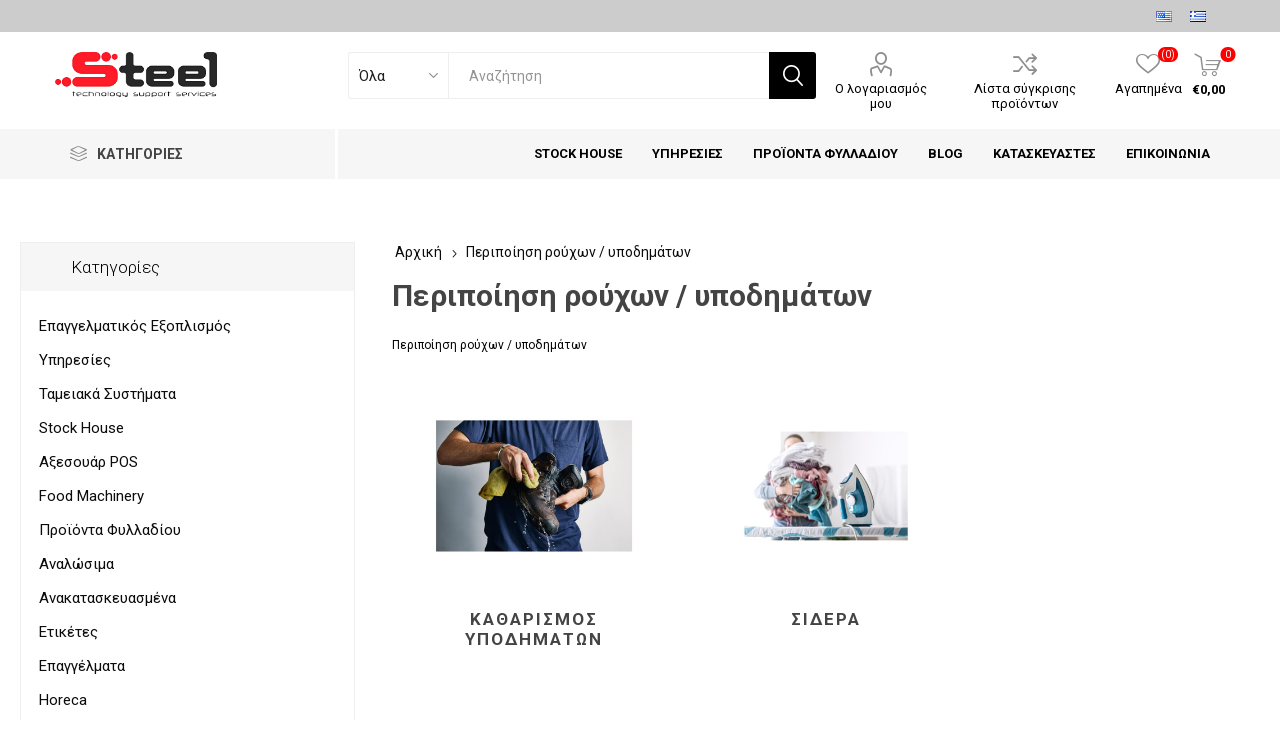

--- FILE ---
content_type: text/html; charset=utf-8
request_url: https://www.steel.gr/24090602-PERIPOIHSH-ROYXON-YPODHMATON
body_size: 14165
content:
<!DOCTYPE html><html lang=el class=html-category-page><head><title>&#x39C;&#x3B7;&#x3C7;&#x3B1;&#x3BD;&#x3BF;&#x3B3;&#x3C1;&#x3AC;&#x3C6;&#x3B7;&#x3C3;&#x3B7;, &#x3A5;&#x3C0;&#x3BF;&#x3C3;&#x3C4;&#x3AE;&#x3C1;&#x3B9;&#x3BE;&#x3B7; &#x395;&#x3C0;&#x3B9;&#x3C7;&#x3B5;&#x3B9;&#x3C1;&#x3AE;&#x3C3;&#x3B5;&#x3C9;&#x3BD; | Softone, Connectoras, &#x3A4;&#x3B1;&#x3BC;&#x3B5;&#x3B9;&#x3BA;&#x3B1;&#x3BA;&#x3AD;&#x3C2; &#x39C;&#x3B7;&#x3C7;&#x3B1;&#x3BD;&#x3AD;&#x3C2;- STEEL.gr. &#x3A0;&#x3B5;&#x3C1;&#x3B9;&#x3C0;&#x3BF;&#x3AF;&#x3B7;&#x3C3;&#x3B7;-&#x3C1;&#x3BF;&#x3CD;&#x3C7;&#x3C9;&#x3BD;-&#x3C5;&#x3C0;&#x3BF;&#x3B4;&#x3B7;&#x3BC;&#x3AC;&#x3C4;&#x3C9;&#x3BD;</title><meta charset=UTF-8><meta name=description content=Περιποίηση-ρούχων-υποδημάτων><meta name=keywords content=Περιποίηση,ρούχων,/,υποδημάτων><meta name=generator content=nopCommerce><meta name=viewport content="width=device-width, initial-scale=1, maximum-scale=1, user-scalable=0"><link href="https://fonts.googleapis.com/css?family=Roboto:300,400,700&amp;subset=cyrillic-ext,greek-ext&amp;display=swap" rel=stylesheet><link href=/Themes/Emporium/Content/css/styles.css rel=stylesheet><link href=/Themes/Emporium/Content/css/tables.css rel=stylesheet><link href=/Themes/Emporium/Content/css/mobile.css rel=stylesheet><link href=/Themes/Emporium/Content/css/480.css rel=stylesheet><link href=/Themes/Emporium/Content/css/768.css rel=stylesheet><link href=/Themes/Emporium/Content/css/1024.css rel=stylesheet><link href=/Themes/Emporium/Content/css/1280.css rel=stylesheet><link href=/Themes/Emporium/Content/css/1600.css rel=stylesheet><link href=/Plugins/SevenSpikes.Core/Styles/slick-slider-1.6.0.css rel=stylesheet><link href=/Plugins/SevenSpikes.Core/Styles/perfect-scrollbar.min.css rel=stylesheet><link href=/Plugins/SevenSpikes.Nop.Plugins.AjaxFilters/Themes/Emporium/Content/AjaxFilters.css rel=stylesheet><link href=/Plugins/SevenSpikes.Nop.Plugins.InstantSearch/Themes/Emporium/Content/InstantSearch.css rel=stylesheet><link href=/Plugins/SevenSpikes.Nop.Plugins.MegaMenu/Themes/Emporium/Content/MegaMenu.css rel=stylesheet><link href=/Plugins/SevenSpikes.Nop.Plugins.AjaxCart/Themes/Emporium/Content/ajaxCart.css rel=stylesheet><link href=/Plugins/SevenSpikes.Nop.Plugins.ProductRibbons/Styles/Ribbons.common.css rel=stylesheet><link href=/Plugins/SevenSpikes.Nop.Plugins.ProductRibbons/Themes/Emporium/Content/Ribbons.css rel=stylesheet><link href=/Plugins/SevenSpikes.Nop.Plugins.QuickView/Themes/Emporium/Content/QuickView.css rel=stylesheet><link href=/lib/fineuploader/fine-uploader.min.css rel=stylesheet><link href="/Themes/Emporium/Content/css/theme.custom-1.css?v=100" rel=stylesheet><body class=category-page-body><div class=ajax-loading-block-window style=display:none></div><div id=dialog-notifications-success title=Ειδοποίηση style=display:none></div><div id=dialog-notifications-error title=Σφάλμα style=display:none></div><div id=dialog-notifications-warning title=Προειδοποίηση style=display:none></div><div id=bar-notification class=bar-notification-container data-close=Κλείσιμο></div><!--[if lte IE 8]><div style=clear:both;height:59px;text-align:center;position:relative><a href=http://www.microsoft.com/windows/internet-explorer/default.aspx target=_blank> <img src=/Themes/Emporium/Content/img/ie_warning.jpg height=42 width=820 alt="You are using an outdated browser. For a faster, safer browsing experience, upgrade for free today."> </a></div><![endif]--><div class=master-wrapper-page><div class=responsive-nav-wrapper-parent><div class=responsive-nav-wrapper><div class=menu-title><span>Menu</span></div><div class=search-wrap><span>Αναζήτηση</span></div><div class=mobile-logo><a href="/" class=logo> <img alt=STEELgr title=STEELgr src=https://www.steel.gr/images/thumbs/0001236_steel_new_800x222-nofont.png></a></div><div class=shopping-cart-link></div><div class=personal-button id=header-links-opener><span>Personal menu</span></div></div></div><div class=header><div class=header-upper><div class=header-selectors-wrapper><div class="language-selector desktop"><ul class=language-list><li><a href="https://www.steel.gr/changelanguage/1?returnUrl=%2F24090602-PERIPOIHSH-ROYXON-YPODHMATON" title=English> <img title=English alt=English src=/images/flags/us.png> </a><li><a href="https://www.steel.gr/changelanguage/3?returnUrl=%2F24090602-PERIPOIHSH-ROYXON-YPODHMATON" title=Ελληνικά> <img title=Ελληνικά alt=Ελληνικά class=selected src=/images/flags/gr.png> </a></ul></div><div class="language-selector mobile mobile-selector"><div class="current-language-selector selector-title">&#x395;&#x3BB;&#x3BB;&#x3B7;&#x3BD;&#x3B9;&#x3BA;&#x3AC;</div><div class="language-selector-options mobile-collapse"><div class=selector-options-item><input type=radio name=language-selector id=language-0 value="https://www.steel.gr/changelanguage/1?returnUrl=%2F24090602-PERIPOIHSH-ROYXON-YPODHMATON" onclick="if (!window.__cfRLUnblockHandlers) return false; setLocation(this.value)" data-cf-modified-874ff2c35e307b8aace4519d-=""> <label for=language-0>English</label></div><div class=selector-options-item><input type=radio name=language-selector id=language-1 value="https://www.steel.gr/changelanguage/3?returnUrl=%2F24090602-PERIPOIHSH-ROYXON-YPODHMATON" onclick="if (!window.__cfRLUnblockHandlers) return false; setLocation(this.value)" checked data-cf-modified-874ff2c35e307b8aace4519d-=""> <label for=language-1>&#x395;&#x3BB;&#x3BB;&#x3B7;&#x3BD;&#x3B9;&#x3BA;&#x3AC;</label></div></div></div></div></div><div class=header-lower><div class=header-logo><a href="/" class=logo> <img alt=STEELgr title=STEELgr src=https://www.steel.gr/images/thumbs/0001236_steel_new_800x222-nofont.png></a></div><div class="search-box store-search-box"><div class=close-side-menu><span class=close-side-menu-text>Αναζήτηση</span> <span class=close-side-menu-btn>Close</span></div><form method=get id=small-search-box-form action=/search><label for=small-searchterms>Enter your search terms:</label> <input type=text class=search-box-text id=small-searchterms autocomplete=off name=q placeholder=Αναζήτηση aria-label="Search store"> <label for=instant-search-categories>Choose a search category:</label> <select class=search-box-select id=instant-search-categories><option value=0>Όλα<option value=81>&#x395;&#x3C0;&#x3B1;&#x3B3;&#x3B3;&#x3B5;&#x3BB;&#x3BC;&#x3B1;&#x3C4;&#x3B9;&#x3BA;&#x3CC;&#x3C2; &#x395;&#x3BE;&#x3BF;&#x3C0;&#x3BB;&#x3B9;&#x3C3;&#x3BC;&#x3CC;&#x3C2;<option value=82>&#x3A5;&#x3C0;&#x3B7;&#x3C1;&#x3B5;&#x3C3;&#x3AF;&#x3B5;&#x3C2;<option value=97>&#x3A4;&#x3B1;&#x3BC;&#x3B5;&#x3B9;&#x3B1;&#x3BA;&#x3AC; &#x3A3;&#x3C5;&#x3C3;&#x3C4;&#x3AE;&#x3BC;&#x3B1;&#x3C4;&#x3B1;<option value=103>Stock House<option value=109>&#x391;&#x3BE;&#x3B5;&#x3C3;&#x3BF;&#x3C5;&#x3AC;&#x3C1; POS<option value=120>Food Machinery<option value=131>&#x3A0;&#x3C1;&#x3BF;&#x3CA;&#x3CC;&#x3BD;&#x3C4;&#x3B1; &#x3A6;&#x3C5;&#x3BB;&#x3BB;&#x3B1;&#x3B4;&#x3AF;&#x3BF;&#x3C5;<option value=132>&#x391;&#x3BD;&#x3B1;&#x3BB;&#x3CE;&#x3C3;&#x3B9;&#x3BC;&#x3B1;<option value=152>&#x391;&#x3BD;&#x3B1;&#x3BA;&#x3B1;&#x3C4;&#x3B1;&#x3C3;&#x3BA;&#x3B5;&#x3C5;&#x3B1;&#x3C3;&#x3BC;&#x3AD;&#x3BD;&#x3B1;<option value=169>&#x395;&#x3C4;&#x3B9;&#x3BA;&#x3AD;&#x3C4;&#x3B5;&#x3C2;<option value=172>&#x395;&#x3C0;&#x3B1;&#x3B3;&#x3B3;&#x3AD;&#x3BB;&#x3BC;&#x3B1;&#x3C4;&#x3B1;<option value=249>Horeca<option value=689>&#x3A7;&#x3C1;&#x3B9;&#x3C3;&#x3C4;&#x3BF;&#x3C5;&#x3B3;&#x3B5;&#x3BD;&#x3BD;&#x3B9;&#x3AC;&#x3C4;&#x3B9;&#x3BA;&#x3B1;<option value=690>&#x395;&#x3BA;&#x3C4;&#x3C5;&#x3C0;&#x3C9;&#x3C4;&#x3AD;&#x3C2;<option value=68>&#x3A4;&#x3B7;&#x3BB;&#x3B5;&#x3C6;&#x3C9;&#x3BD;&#x3AF;&#x3B1;</select> <input type=hidden class=instantSearchResourceElement data-highlightfirstfoundelement=false data-minkeywordlength=3 data-defaultproductsortoption=0 data-instantsearchurl=/instantSearchFor data-searchpageurl=/search data-searchinproductdescriptions=true data-numberofvisibleproducts=5> <input type=submit class="button-1 search-box-button" value=Αναζήτηση></form></div><div class=header-links-wrapper><div class=header-links><ul><li><a href=/customer/info class="ico-account opener" data-loginurl=/login>Ο λογαριασμός μου</a><div class="profile-menu-box login-form-in-header"><div class=close-side-menu><span class=close-side-menu-text>Ο λογαριασμός μου</span> <span class=close-side-menu-btn>Close</span></div><div class=header-form-holder><a href=/register class=ico-register>Δημιoυργία λογαριασμού</a> <a href=/login class=ico-login>Σύνδεση</a></div></div><li><a href=/compareproducts class=ico-compare>Λίστα σύγκρισης προϊόντων</a><li><a href=/wishlist class=ico-wishlist> <span class=wishlist-label>Αγαπημένα</span> <span class=wishlist-qty>(0)</span> </a></ul><div class=mobile-flyout-wrapper><div class=close-side-menu><span class=close-side-menu-text>Shopping cart</span> <span class=close-side-menu-btn>Close</span></div><div id=flyout-cart class=flyout-cart data-removeitemfromcarturl=/EmporiumTheme/RemoveItemFromCart data-flyoutcarturl=/EmporiumTheme/FlyoutShoppingCart><div id=topcartlink><a href=/cart class=ico-cart> <span class=cart-qty>0</span> <span class=cart-label> &#x20AC;0,00 </span> </a></div><div class=mini-shopping-cart><div class=flyout-cart-scroll-area><p>Δεν υπάρχουν προϊόντα στο καλάθι σας.</div></div></div></div></div></div></div><div class=header-menu-parent><div class="header-menu categories-in-side-panel"><div class=category-navigation-list-wrapper><span class=category-navigation-title>Κατηγορίες</span><ul class="category-navigation-list sticky-flyout"></ul></div><div class=close-menu><span class=close-menu-text>Menu</span> <span class=close-menu-btn>Close</span></div><ul class=mega-menu data-isrtlenabled=false data-enableclickfordropdown=false><li class="has-sublist with-dropdown-in-grid root-category-items"><a class=with-subcategories href=/01-PROFESSIONAL-EQUIPMENT><span>&#x395;&#x3C0;&#x3B1;&#x3B3;&#x3B3;&#x3B5;&#x3BB;&#x3BC;&#x3B1;&#x3C4;&#x3B9;&#x3BA;&#x3CC;&#x3C2; &#x395;&#x3BE;&#x3BF;&#x3C0;&#x3BB;&#x3B9;&#x3C3;&#x3BC;&#x3CC;&#x3C2;</span></a><div class=plus-button></div><div class="dropdown categories fullWidth boxes-8"><div class=row-wrapper><div class=row><div class=box><div class=picture-title-wrap><div class=picture><a href=/0102-BARCODE-SCANNER title="Εμφάνιση προϊόντων κατηγορίας Σαρωτές Barcode"> <img class=lazy alt="Εικόνα για την κατηγορία Σαρωτές Barcode" src="[data-uri]" data-original=https://www.steel.gr/images/thumbs/0084682_MTRCATEGORY1788_290.jpeg> </a></div><div class=title><a href=/0102-BARCODE-SCANNER title="Σαρωτές Barcode"><span>&#x3A3;&#x3B1;&#x3C1;&#x3C9;&#x3C4;&#x3AD;&#x3C2; Barcode</span></a></div></div></div><div class=box><div class=picture-title-wrap><div class=picture><a href=/0106-PRINTERS title="Εμφάνιση προϊόντων κατηγορίας Εκτυπωτές"> <img class=lazy alt="Εικόνα για την κατηγορία Εκτυπωτές" src="[data-uri]" data-original=https://www.steel.gr/images/thumbs/0084685_MTRCATEGORY1837_290.jpeg> </a></div><div class=title><a href=/0106-PRINTERS title=Εκτυπωτές><span>&#x395;&#x3BA;&#x3C4;&#x3C5;&#x3C0;&#x3C9;&#x3C4;&#x3AD;&#x3C2;</span></a></div></div></div><div class=box><div class=picture-title-wrap><div class=picture><a href=/0105-COUNTERS-DETECTORS title="Εμφάνιση προϊόντων κατηγορίας Καταμετρητές-Ανιχνευτές"> <img class=lazy alt="Εικόνα για την κατηγορία Καταμετρητές-Ανιχνευτές" src="[data-uri]" data-original=https://www.steel.gr/images/thumbs/0084244_MTRCATEGORY1853_290.jpeg> </a></div><div class=title><a href=/0105-COUNTERS-DETECTORS title=Καταμετρητές-Ανιχνευτές><span>&#x39A;&#x3B1;&#x3C4;&#x3B1;&#x3BC;&#x3B5;&#x3C4;&#x3C1;&#x3B7;&#x3C4;&#x3AD;&#x3C2;-&#x391;&#x3BD;&#x3B9;&#x3C7;&#x3BD;&#x3B5;&#x3C5;&#x3C4;&#x3AD;&#x3C2;</span></a></div></div></div><div class=box><div class=picture-title-wrap><div class=picture><a href=/0112-ACCESSORIES title="Εμφάνιση προϊόντων κατηγορίας Διάφορα"> <img class=lazy alt="Εικόνα για την κατηγορία Διάφορα" src="[data-uri]" data-original=https://www.steel.gr/images/thumbs/0084686_MTRCATEGORY1938_290.jpeg> </a></div><div class=title><a href=/0112-ACCESSORIES title=Διάφορα><span>&#x394;&#x3B9;&#x3AC;&#x3C6;&#x3BF;&#x3C1;&#x3B1;</span></a></div></div></div><div class=box><div class=picture-title-wrap><div class=picture><a href=/%CE%BC%CF%85%CE%B3%CE%BF%CF%80%CE%B1%CE%B3%CE%AF%CE%B4%CE%B5%CF%82 title="Εμφάνιση προϊόντων κατηγορίας Μυγοπαγίδες"> <img class=lazy alt="Εικόνα για την κατηγορία Μυγοπαγίδες" src="[data-uri]" data-original=https://www.steel.gr/images/thumbs/0084243_MTRCATEGORY2002_290.jpeg> </a></div><div class=title><a href=/%CE%BC%CF%85%CE%B3%CE%BF%CF%80%CE%B1%CE%B3%CE%AF%CE%B4%CE%B5%CF%82 title=Μυγοπαγίδες><span>&#x39C;&#x3C5;&#x3B3;&#x3BF;&#x3C0;&#x3B1;&#x3B3;&#x3AF;&#x3B4;&#x3B5;&#x3C2;</span></a></div></div></div><div class=box><div class=picture-title-wrap><div class=picture><a href=/011203-MISCELLANEOUS title="Εμφάνιση προϊόντων κατηγορίας Περιφερειακά"> <img class=lazy alt="Εικόνα για την κατηγορία Περιφερειακά" src="[data-uri]" data-original=https://www.steel.gr/images/thumbs/0084671_MTRCATEGORY2023_290.jpeg> </a></div><div class=title><a href=/011203-MISCELLANEOUS title=Περιφερειακά><span>&#x3A0;&#x3B5;&#x3C1;&#x3B9;&#x3C6;&#x3B5;&#x3C1;&#x3B5;&#x3B9;&#x3B1;&#x3BA;&#x3AC;</span></a></div></div></div><div class=box><div class=picture-title-wrap><div class=picture><a href=/011204-HEALTH-PROTECTION-MACHINERY title="Εμφάνιση προϊόντων κατηγορίας Προϊόντα Προστασίας"> <img class=lazy alt="Εικόνα για την κατηγορία Προϊόντα Προστασίας" src="[data-uri]" data-original=https://www.steel.gr/images/thumbs/0084687_MTRCATEGORY2024_290.jpeg> </a></div><div class=title><a href=/011204-HEALTH-PROTECTION-MACHINERY title="Προϊόντα Προστασίας"><span>&#x3A0;&#x3C1;&#x3BF;&#x3CA;&#x3CC;&#x3BD;&#x3C4;&#x3B1; &#x3A0;&#x3C1;&#x3BF;&#x3C3;&#x3C4;&#x3B1;&#x3C3;&#x3AF;&#x3B1;&#x3C2;</span></a></div></div></div><div class=box><div class=picture-title-wrap><div class=picture><a href=/0117-COMPUTERS title="Εμφάνιση προϊόντων κατηγορίας Υπολογιστές"> <img class=lazy alt="Εικόνα για την κατηγορία Υπολογιστές" src="[data-uri]" data-original=https://www.steel.gr/images/thumbs/0084693_MTRCATEGORY2441_290.jpeg> </a></div><div class=title><a href=/0117-COMPUTERS title=Υπολογιστές><span>&#x3A5;&#x3C0;&#x3BF;&#x3BB;&#x3BF;&#x3B3;&#x3B9;&#x3C3;&#x3C4;&#x3AD;&#x3C2;</span></a></div></div></div></div><div class=row><div class=box><div class=picture-title-wrap><div class=picture><a href=/0104-EMPLOYEE-ATTENDANCE-CLOCKS title="Εμφάνιση προϊόντων κατηγορίας Ρολόγια Παρουσίας Προσωπικου"> <img class=lazy alt="Εικόνα για την κατηγορία Ρολόγια Παρουσίας Προσωπικου" src="[data-uri]" data-original=https://www.steel.gr/images/thumbs/0084707_MTRCATEGORY1917_290.jpeg> </a></div><div class=title><a href=/0104-EMPLOYEE-ATTENDANCE-CLOCKS title="Ρολόγια Παρουσίας Προσωπικου"><span>&#x3A1;&#x3BF;&#x3BB;&#x3CC;&#x3B3;&#x3B9;&#x3B1; &#x3A0;&#x3B1;&#x3C1;&#x3BF;&#x3C5;&#x3C3;&#x3AF;&#x3B1;&#x3C2; &#x3A0;&#x3C1;&#x3BF;&#x3C3;&#x3C9;&#x3C0;&#x3B9;&#x3BA;&#x3BF;&#x3C5;</span></a></div></div></div><div class=box><div class=picture-title-wrap><div class=picture><a href=/0108-CALCULATORS title="Εμφάνιση προϊόντων κατηγορίας Αριθμομηχανές"> <img class=lazy alt="Εικόνα για την κατηγορία Αριθμομηχανές" src="[data-uri]" data-original=https://www.steel.gr/images/thumbs/0004495_MTRCATEGORY1929_290.jpeg> </a></div><div class=title><a href=/0108-CALCULATORS title=Αριθμομηχανές><span>&#x391;&#x3C1;&#x3B9;&#x3B8;&#x3BC;&#x3BF;&#x3BC;&#x3B7;&#x3C7;&#x3B1;&#x3BD;&#x3AD;&#x3C2;</span></a></div></div></div><div class=box><div class=picture-title-wrap><div class=picture><a href=/0111-DIGITAL-PRICE-TUG-GUNS title="Εμφάνιση προϊόντων κατηγορίας Ετικετογράφοι"> <img class=lazy alt="Εικόνα για την κατηγορία Ετικετογράφοι" src="[data-uri]" data-original=https://www.steel.gr/images/thumbs/0084711_MTRCATEGORY1931_290.jpeg> </a></div><div class=title><a href=/0111-DIGITAL-PRICE-TUG-GUNS title=Ετικετογράφοι><span>&#x395;&#x3C4;&#x3B9;&#x3BA;&#x3B5;&#x3C4;&#x3BF;&#x3B3;&#x3C1;&#x3AC;&#x3C6;&#x3BF;&#x3B9;</span></a></div></div></div><div class=box><div class=picture-title-wrap><div class=picture><a href=/0113-HOTEL-BUSINESS-SYSTEMS title="Εμφάνιση προϊόντων κατηγορίας Ξενοδοχεικά συστήματα"> <img class=lazy alt="Εικόνα για την κατηγορία Ξενοδοχεικά συστήματα" src="[data-uri]" data-original=https://www.steel.gr/images/thumbs/0086820_MTRCATEGORY1944_290.jpeg> </a></div><div class=title><a href=/0113-HOTEL-BUSINESS-SYSTEMS title="Ξενοδοχεικά συστήματα"><span>&#x39E;&#x3B5;&#x3BD;&#x3BF;&#x3B4;&#x3BF;&#x3C7;&#x3B5;&#x3B9;&#x3BA;&#x3AC; &#x3C3;&#x3C5;&#x3C3;&#x3C4;&#x3AE;&#x3BC;&#x3B1;&#x3C4;&#x3B1;</span></a></div></div></div><div class=box><div class=picture-title-wrap><div class=picture><a href=/0114-HAND-DRYER title="Εμφάνιση προϊόντων κατηγορίας Στεγνωτήρες Χεριών"> <img class=lazy alt="Εικόνα για την κατηγορία Στεγνωτήρες Χεριών" src="[data-uri]" data-original=https://www.steel.gr/images/thumbs/0004524_MTRCATEGORY1970_290.jpeg> </a></div><div class=title><a href=/0114-HAND-DRYER title="Στεγνωτήρες Χεριών"><span>&#x3A3;&#x3C4;&#x3B5;&#x3B3;&#x3BD;&#x3C9;&#x3C4;&#x3AE;&#x3C1;&#x3B5;&#x3C2; &#x3A7;&#x3B5;&#x3C1;&#x3B9;&#x3CE;&#x3BD;</span></a></div></div></div><div class=box><div class=picture-title-wrap><div class=picture><a href=/0115-TAKE-A-NUMBER-SYSTEMS title="Εμφάνιση προϊόντων κατηγορίας Συστήματα Προτεραιότητας"> <img class=lazy alt="Εικόνα για την κατηγορία Συστήματα Προτεραιότητας" src="[data-uri]" data-original=https://www.steel.gr/images/thumbs/0086834_MTRCATEGORY1985_290.jpeg> </a></div><div class=title><a href=/0115-TAKE-A-NUMBER-SYSTEMS title="Συστήματα Προτεραιότητας"><span>&#x3A3;&#x3C5;&#x3C3;&#x3C4;&#x3AE;&#x3BC;&#x3B1;&#x3C4;&#x3B1; &#x3A0;&#x3C1;&#x3BF;&#x3C4;&#x3B5;&#x3C1;&#x3B1;&#x3B9;&#x3CC;&#x3C4;&#x3B7;&#x3C4;&#x3B1;&#x3C2;</span></a></div></div></div><div class=box><div class=picture-title-wrap><div class=picture><a href=/0103-MOBILE-COMPUTERS title="Εμφάνιση προϊόντων κατηγορίας Φορητά Τερματικά"> <img class=lazy alt="Εικόνα για την κατηγορία Φορητά Τερματικά" src="[data-uri]" data-original=https://www.steel.gr/images/thumbs/0086853_MTRCATEGORY1851_290.jpeg> </a></div><div class=title><a href=/0103-MOBILE-COMPUTERS title="Φορητά Τερματικά"><span>&#x3A6;&#x3BF;&#x3C1;&#x3B7;&#x3C4;&#x3AC; &#x3A4;&#x3B5;&#x3C1;&#x3BC;&#x3B1;&#x3C4;&#x3B9;&#x3BA;&#x3AC;</span></a></div></div></div><div class=box><div class=picture-title-wrap><div class=picture><a href=/0101-PRICE-CHECKER title="Εμφάνιση προϊόντων κατηγορίας Price Checker"> <img class=lazy alt="Εικόνα για την κατηγορία Price Checker" src="[data-uri]" data-original=https://www.steel.gr/images/thumbs/0012291_MTRCATEGORY1852_290.jpeg> </a></div><div class=title><a href=/0101-PRICE-CHECKER title="Price Checker"><span>Price Checker</span></a></div></div></div></div></div></div><li class="has-sublist with-dropdown-in-grid root-category-items"><a class=with-subcategories href=/R01-REFURBISHED><span>&#x391;&#x3BD;&#x3B1;&#x3BA;&#x3B1;&#x3C4;&#x3B1;&#x3C3;&#x3BA;&#x3B5;&#x3C5;&#x3B1;&#x3C3;&#x3BC;&#x3AD;&#x3BD;&#x3B1;</span></a><div class=plus-button></div><div class="dropdown categories fullWidth boxes-4"><div class=row-wrapper><div class=row><div class=box><div class=picture-title-wrap><div class=picture><a href=/R03-DESKTOP title="Εμφάνιση προϊόντων κατηγορίας Σταθεροί υπολογιστές"> <img class=lazy alt="Εικόνα για την κατηγορία Σταθεροί υπολογιστές" src="[data-uri]" data-original=https://www.steel.gr/images/thumbs/0071676_MTRCATEGORY1984_290.jpeg> </a></div><div class=title><a href=/R03-DESKTOP title="Σταθεροί υπολογιστές"><span>&#x3A3;&#x3C4;&#x3B1;&#x3B8;&#x3B5;&#x3C1;&#x3BF;&#x3AF; &#x3C5;&#x3C0;&#x3BF;&#x3BB;&#x3BF;&#x3B3;&#x3B9;&#x3C3;&#x3C4;&#x3AD;&#x3C2;</span></a></div></div></div><div class=box><div class=picture-title-wrap><div class=picture><a href=/R02-LAPTOP title="Εμφάνιση προϊόντων κατηγορίας Φορητοί Υπολογιστές"> <img class=lazy alt="Εικόνα για την κατηγορία Φορητοί Υπολογιστές" src="[data-uri]" data-original=https://www.steel.gr/images/thumbs/0071675_MTRCATEGORY1983_290.jpeg> </a></div><div class=title><a href=/R02-LAPTOP title="Φορητοί Υπολογιστές"><span>&#x3A6;&#x3BF;&#x3C1;&#x3B7;&#x3C4;&#x3BF;&#x3AF; &#x3A5;&#x3C0;&#x3BF;&#x3BB;&#x3BF;&#x3B3;&#x3B9;&#x3C3;&#x3C4;&#x3AD;&#x3C2;</span></a></div></div></div><div class=box><div class=picture-title-wrap><div class=picture><a href=/R04-MONITOR title="Εμφάνιση προϊόντων κατηγορίας Οθόνες"> <img class=lazy alt="Εικόνα για την κατηγορία Οθόνες" src="[data-uri]" data-original=https://www.steel.gr/images/thumbs/0086972_MTRCATEGORY3063_290.jpeg> </a></div><div class=title><a href=/R04-MONITOR title=Οθόνες><span>&#x39F;&#x3B8;&#x3CC;&#x3BD;&#x3B5;&#x3C2;</span></a></div></div></div><div class=empty-box></div></div></div></div><li class="has-sublist with-dropdown-in-grid root-category-items"><a class=with-subcategories href=/05-CASHIERS-POS><span>&#x3A4;&#x3B1;&#x3BC;&#x3B5;&#x3B9;&#x3B1;&#x3BA;&#x3AC; &#x3A3;&#x3C5;&#x3C3;&#x3C4;&#x3AE;&#x3BC;&#x3B1;&#x3C4;&#x3B1;</span></a><div class=plus-button></div><div class="dropdown categories fullWidth boxes-4"><div class=row-wrapper><div class=row><div class=box><div class=picture-title-wrap><div class=picture><a href=/0501-POS title="Εμφάνιση προϊόντων κατηγορίας Λύσεις POS"> <img class=lazy alt="Εικόνα για την κατηγορία Λύσεις POS" src="[data-uri]" data-original=https://www.steel.gr/images/thumbs/0004446_MTRCATEGORY1787_290.jpeg> </a></div><div class=title><a href=/0501-POS title="Λύσεις POS"><span>&#x39B;&#x3CD;&#x3C3;&#x3B5;&#x3B9;&#x3C2; POS</span></a></div></div></div><div class=box><div class=picture-title-wrap><div class=picture><a href=/0502-TAX-MECHANISMS title="Εμφάνιση προϊόντων κατηγορίας Φορολογικοί Μηχανισμοί"> <img class=lazy alt="Εικόνα για την κατηγορία Φορολογικοί Μηχανισμοί" src="[data-uri]" data-original=https://www.steel.gr/images/thumbs/0084709_MTRCATEGORY1789_290.jpeg> </a></div><div class=title><a href=/0502-TAX-MECHANISMS title="Φορολογικοί Μηχανισμοί"><span>&#x3A6;&#x3BF;&#x3C1;&#x3BF;&#x3BB;&#x3BF;&#x3B3;&#x3B9;&#x3BA;&#x3BF;&#x3AF; &#x39C;&#x3B7;&#x3C7;&#x3B1;&#x3BD;&#x3B9;&#x3C3;&#x3BC;&#x3BF;&#x3AF;</span></a></div></div></div><div class=box><div class=picture-title-wrap><div class=picture><a href=/0503-CASHIER-MACHINES title="Εμφάνιση προϊόντων κατηγορίας Ταμειακές Μηχανές"> <img class=lazy alt="Εικόνα για την κατηγορία Ταμειακές Μηχανές" src="[data-uri]" data-original=https://www.steel.gr/images/thumbs/0084248_MTRCATEGORY1790_290.jpeg> </a></div><div class=title><a href=/0503-CASHIER-MACHINES title="Ταμειακές Μηχανές"><span>&#x3A4;&#x3B1;&#x3BC;&#x3B5;&#x3B9;&#x3B1;&#x3BA;&#x3AD;&#x3C2; &#x39C;&#x3B7;&#x3C7;&#x3B1;&#x3BD;&#x3AD;&#x3C2;</span></a></div></div></div><div class=box><div class=picture-title-wrap><div class=picture><a href=/0505-CASH-DRAWER title="Εμφάνιση προϊόντων κατηγορίας Συρτάρια"> <img class=lazy alt="Εικόνα για την κατηγορία Συρτάρια" src="[data-uri]" data-original=https://www.steel.gr/images/thumbs/0004489_MTRCATEGORY1919_290.jpeg> </a></div><div class=title><a href=/0505-CASH-DRAWER title=Συρτάρια><span>&#x3A3;&#x3C5;&#x3C1;&#x3C4;&#x3AC;&#x3C1;&#x3B9;&#x3B1;</span></a></div></div></div></div><div class=row><div class=box><div class=picture-title-wrap><div class=picture><a href=/0507-SCALES title="Εμφάνιση προϊόντων κατηγορίας Ζυγαριές"> <img class=lazy alt="Εικόνα για την κατηγορία Ζυγαριές" src="[data-uri]" data-original=https://www.steel.gr/images/thumbs/0004491_MTRCATEGORY1922_290.jpeg> </a></div><div class=title><a href=/0507-SCALES title=Ζυγαριές><span>&#x396;&#x3C5;&#x3B3;&#x3B1;&#x3C1;&#x3B9;&#x3AD;&#x3C2;</span></a></div></div></div><div class=box><div class=picture-title-wrap><div class=picture><a href=/0506-TOUCH-SCREENS-MONITOR-TFT title="Εμφάνιση προϊόντων κατηγορίας Touch Screens - Οθόνες TFT"> <img class=lazy alt="Εικόνα για την κατηγορία Touch Screens - Οθόνες TFT" src="[data-uri]" data-original=https://www.steel.gr/images/thumbs/0004493_MTRCATEGORY1925_290.jpeg> </a></div><div class=title><a href=/0506-TOUCH-SCREENS-MONITOR-TFT title="Touch Screens - Οθόνες TFT"><span>Touch Screens - &#x39F;&#x3B8;&#x3CC;&#x3BD;&#x3B5;&#x3C2; TFT</span></a></div></div></div><div class=empty-box></div><div class=empty-box></div></div></div></div><li class="has-sublist with-dropdown-in-grid root-category-items"><a class=with-subcategories href=/06-FOOD-MACHINERY><span>Food Machinery</span></a><div class=plus-button></div><div class="dropdown categories fullWidth boxes-8"><div class=row-wrapper><div class=row><div class=box><div class=picture-title-wrap><div class=picture><a href=/0615-EQUIPMENT title="Εμφάνιση προϊόντων κατηγορίας Εξοπλισμός"> <img class=lazy alt="Εικόνα για την κατηγορία Εξοπλισμός" src="[data-uri]" data-original=https://www.steel.gr/images/thumbs/0004498_MTRCATEGORY1933_290.jpeg> </a></div><div class=title><a href=/0615-EQUIPMENT title=Εξοπλισμός><span>&#x395;&#x3BE;&#x3BF;&#x3C0;&#x3BB;&#x3B9;&#x3C3;&#x3BC;&#x3CC;&#x3C2;</span></a></div></div></div><div class=box><div class=picture-title-wrap><div class=picture><a href=/0614-SLICERS title="Εμφάνιση προϊόντων κατηγορίας Πολυκοπτικά"> <img class=lazy alt="Εικόνα για την κατηγορία Πολυκοπτικά" src="[data-uri]" data-original=https://www.steel.gr/images/thumbs/0004499_MTRCATEGORY1934_290.jpeg> </a></div><div class=title><a href=/0614-SLICERS title=Πολυκοπτικά><span>&#x3A0;&#x3BF;&#x3BB;&#x3C5;&#x3BA;&#x3BF;&#x3C0;&#x3C4;&#x3B9;&#x3BA;&#x3AC;</span></a></div></div></div><div class=box><div class=picture-title-wrap><div class=picture><a href=/0601-MEAT-MACHINES title="Εμφάνιση προϊόντων κατηγορίας Κρεατομηχανές"> <img class=lazy alt="Εικόνα για την κατηγορία Κρεατομηχανές" src="[data-uri]" data-original=https://www.steel.gr/images/thumbs/0084710_MTRCATEGORY1946_290.jpeg> </a></div><div class=title><a href=/0601-MEAT-MACHINES title=Κρεατομηχανές><span>&#x39A;&#x3C1;&#x3B5;&#x3B1;&#x3C4;&#x3BF;&#x3BC;&#x3B7;&#x3C7;&#x3B1;&#x3BD;&#x3AD;&#x3C2;</span></a></div></div></div><div class=box><div class=picture-title-wrap><div class=picture><a href=/0604-CHEESE-GRATERS title="Εμφάνιση προϊόντων κατηγορίας Τυροτρίφτες"> <img class=lazy alt="Εικόνα για την κατηγορία Τυροτρίφτες" src="[data-uri]" data-original=https://www.steel.gr/images/thumbs/0084712_MTRCATEGORY1948_290.jpeg> </a></div><div class=title><a href=/0604-CHEESE-GRATERS title=Τυροτρίφτες><span>&#x3A4;&#x3C5;&#x3C1;&#x3BF;&#x3C4;&#x3C1;&#x3AF;&#x3C6;&#x3C4;&#x3B5;&#x3C2;</span></a></div></div></div><div class=box><div class=picture-title-wrap><div class=picture><a href=/0605-HAM-MACHINES title="Εμφάνιση προϊόντων κατηγορίας Ζαμπονομηχανές"> <img class=lazy alt="Εικόνα για την κατηγορία Ζαμπονομηχανές" src="[data-uri]" data-original=https://www.steel.gr/images/thumbs/0084713_MTRCATEGORY1949_290.jpeg> </a></div><div class=title><a href=/0605-HAM-MACHINES title=Ζαμπονομηχανές><span>&#x396;&#x3B1;&#x3BC;&#x3C0;&#x3BF;&#x3BD;&#x3BF;&#x3BC;&#x3B7;&#x3C7;&#x3B1;&#x3BD;&#x3AD;&#x3C2;</span></a></div></div></div><div class=box><div class=picture-title-wrap><div class=picture><a href=/0607-STEAK-MACHINES title="Εμφάνιση προϊόντων κατηγορίας Μπιφτεκομηχανές"> <img class=lazy alt="Εικόνα για την κατηγορία Μπιφτεκομηχανές" src="[data-uri]" data-original=https://www.steel.gr/images/thumbs/0086813_MTRCATEGORY1950_290.jpeg> </a></div><div class=title><a href=/0607-STEAK-MACHINES title=Μπιφτεκομηχανές><span>&#x39C;&#x3C0;&#x3B9;&#x3C6;&#x3C4;&#x3B5;&#x3BA;&#x3BF;&#x3BC;&#x3B7;&#x3C7;&#x3B1;&#x3BD;&#x3AD;&#x3C2;</span></a></div></div></div><div class=box><div class=picture-title-wrap><div class=picture><a href=/0608-FISH-SCALERS title="Εμφάνιση προϊόντων κατηγορίας Απολεπιστές Ψαριών"> <img class=lazy alt="Εικόνα για την κατηγορία Απολεπιστές Ψαριών" src="[data-uri]" data-original=https://www.steel.gr/images/thumbs/0086814_MTRCATEGORY1951_290.jpeg> </a></div><div class=title><a href=/0608-FISH-SCALERS title="Απολεπιστές Ψαριών"><span>&#x391;&#x3C0;&#x3BF;&#x3BB;&#x3B5;&#x3C0;&#x3B9;&#x3C3;&#x3C4;&#x3AD;&#x3C2; &#x3A8;&#x3B1;&#x3C1;&#x3B9;&#x3CE;&#x3BD;</span></a></div></div></div><div class=box><div class=picture-title-wrap><div class=picture><a href=/0609-KNIFE-DISINFECTANTS title="Εμφάνιση προϊόντων κατηγορίας Απολυμαντές Μαχαιριών"> <img class=lazy alt="Εικόνα για την κατηγορία Απολυμαντές Μαχαιριών" src="[data-uri]" data-original=https://www.steel.gr/images/thumbs/0086815_MTRCATEGORY1952_290.jpeg> </a></div><div class=title><a href=/0609-KNIFE-DISINFECTANTS title="Απολυμαντές Μαχαιριών"><span>&#x391;&#x3C0;&#x3BF;&#x3BB;&#x3C5;&#x3BC;&#x3B1;&#x3BD;&#x3C4;&#x3AD;&#x3C2; &#x39C;&#x3B1;&#x3C7;&#x3B1;&#x3B9;&#x3C1;&#x3B9;&#x3CE;&#x3BD;</span></a></div></div></div></div><div class=row><div class=box><div class=picture-title-wrap><div class=picture><a href=/0610-SAUSAGE-FILLERS title="Εμφάνιση προϊόντων κατηγορίας Γεμιστικά Λουκάνικων"> <img class=lazy alt="Εικόνα για την κατηγορία Γεμιστικά Λουκάνικων" src="[data-uri]" data-original=https://www.steel.gr/images/thumbs/0086816_MTRCATEGORY1953_290.jpeg> </a></div><div class=title><a href=/0610-SAUSAGE-FILLERS title="Γεμιστικά Λουκάνικων"><span>&#x393;&#x3B5;&#x3BC;&#x3B9;&#x3C3;&#x3C4;&#x3B9;&#x3BA;&#x3AC; &#x39B;&#x3BF;&#x3C5;&#x3BA;&#x3AC;&#x3BD;&#x3B9;&#x3BA;&#x3C9;&#x3BD;</span></a></div></div></div><div class=box><div class=picture-title-wrap><div class=picture><a href=/0611-COFFEE-MAKERS-KETTLES title="Εμφάνιση προϊόντων κατηγορίας Καφετιέρες - Βραστήρες"> <img class=lazy alt="Εικόνα για την κατηγορία Καφετιέρες - Βραστήρες" src="[data-uri]" data-original=https://www.steel.gr/images/thumbs/0086817_MTRCATEGORY1954_290.jpeg> </a></div><div class=title><a href=/0611-COFFEE-MAKERS-KETTLES title="Καφετιέρες - Βραστήρες"><span>&#x39A;&#x3B1;&#x3C6;&#x3B5;&#x3C4;&#x3B9;&#x3AD;&#x3C1;&#x3B5;&#x3C2; - &#x392;&#x3C1;&#x3B1;&#x3C3;&#x3C4;&#x3AE;&#x3C1;&#x3B5;&#x3C2;</span></a></div></div></div><div class=box><div class=picture-title-wrap><div class=picture><a href=/0612-PACKING title="Εμφάνιση προϊόντων κατηγορίας Συσκευασία"> <img class=lazy alt="Εικόνα για την κατηγορία Συσκευασία" src="[data-uri]" data-original=https://www.steel.gr/images/thumbs/0086818_MTRCATEGORY1956_290.jpeg> </a></div><div class=title><a href=/0612-PACKING title=Συσκευασία><span>&#x3A3;&#x3C5;&#x3C3;&#x3BA;&#x3B5;&#x3C5;&#x3B1;&#x3C3;&#x3AF;&#x3B1;</span></a></div></div></div><div class=box><div class=picture-title-wrap><div class=picture><a href=/0613-BLENDERS-MIXERS-SPEED-KICKERS title="Εμφάνιση προϊόντων κατηγορίας Μπλέντερ - Μίξερ - Ταχυζυμωτήρια"> <img class=lazy alt="Εικόνα για την κατηγορία Μπλέντερ - Μίξερ - Ταχυζυμωτήρια" src="[data-uri]" data-original=https://www.steel.gr/images/thumbs/0086822_MTRCATEGORY1957_290.jpeg> </a></div><div class=title><a href=/0613-BLENDERS-MIXERS-SPEED-KICKERS title="Μπλέντερ - Μίξερ - Ταχυζυμωτήρια"><span>&#x39C;&#x3C0;&#x3BB;&#x3AD;&#x3BD;&#x3C4;&#x3B5;&#x3C1; - &#x39C;&#x3AF;&#x3BE;&#x3B5;&#x3C1; - &#x3A4;&#x3B1;&#x3C7;&#x3C5;&#x3B6;&#x3C5;&#x3BC;&#x3C9;&#x3C4;&#x3AE;&#x3C1;&#x3B9;&#x3B1;</span></a></div></div></div><div class=box><div class=picture-title-wrap><div class=picture><a href=/0616-CUTTERS title="Εμφάνιση προϊόντων κατηγορίας Cutters"> <img class=lazy alt="Εικόνα για την κατηγορία Cutters" src="[data-uri]" data-original=https://www.steel.gr/images/thumbs/0086823_MTRCATEGORY1971_290.jpeg> </a></div><div class=title><a href=/0616-CUTTERS title=Cutters><span>Cutters</span></a></div></div></div><div class=box><div class=picture-title-wrap><div class=picture><a href=/0617-BAND-SAW title="Εμφάνιση προϊόντων κατηγορίας Πριονοκορδέλα"> <img class=lazy alt="Εικόνα για την κατηγορία Πριονοκορδέλα" src="[data-uri]" data-original=https://www.steel.gr/images/thumbs/0086824_MTRCATEGORY1973_290.jpeg> </a></div><div class=title><a href=/0617-BAND-SAW title=Πριονοκορδέλα><span>&#x3A0;&#x3C1;&#x3B9;&#x3BF;&#x3BD;&#x3BF;&#x3BA;&#x3BF;&#x3C1;&#x3B4;&#x3AD;&#x3BB;&#x3B1;</span></a></div></div></div><div class=box><div class=picture-title-wrap><div class=picture><a href=/0618-VACUUM title="Εμφάνιση προϊόντων κατηγορίας Vacuum"> <img class=lazy alt="Εικόνα για την κατηγορία Vacuum" src="[data-uri]" data-original=https://www.steel.gr/images/thumbs/0084679_MTRCATEGORY1975_290.jpeg> </a></div><div class=title><a href=/0618-VACUUM title=Vacuum><span>Vacuum</span></a></div></div></div><div class=box><div class=picture-title-wrap><div class=picture><a href=/0619-MEAT-MIXER title="Εμφάνιση προϊόντων κατηγορίας Αναδευτήρας Κρέατος"> <img class=lazy alt="Εικόνα για την κατηγορία Αναδευτήρας Κρέατος" src="[data-uri]" data-original=https://www.steel.gr/images/thumbs/0086826_MTRCATEGORY1978_290.jpeg> </a></div><div class=title><a href=/0619-MEAT-MIXER title="Αναδευτήρας Κρέατος"><span>&#x391;&#x3BD;&#x3B1;&#x3B4;&#x3B5;&#x3C5;&#x3C4;&#x3AE;&#x3C1;&#x3B1;&#x3C2; &#x39A;&#x3C1;&#x3AD;&#x3B1;&#x3C4;&#x3BF;&#x3C2;</span></a></div></div></div></div><div class=row><div class=box><div class=picture-title-wrap><div class=picture><a href=/0624-TOASTERS title="Εμφάνιση προϊόντων κατηγορίας Τοστιέρες"> <img class=lazy alt="Εικόνα για την κατηγορία Τοστιέρες" src="[data-uri]" data-original=https://www.steel.gr/images/thumbs/0086831_MTRCATEGORY1999_290.jpeg> </a></div><div class=title><a href=/0624-TOASTERS title=Τοστιέρες><span>&#x3A4;&#x3BF;&#x3C3;&#x3C4;&#x3B9;&#x3AD;&#x3C1;&#x3B5;&#x3C2;</span></a></div></div></div><div class=box><div class=picture-title-wrap><div class=picture><a href=/0625-FRYERS title="Εμφάνιση προϊόντων κατηγορίας Φριτέζες"> <img class=lazy alt="Εικόνα για την κατηγορία Φριτέζες" src="[data-uri]" data-original=https://www.steel.gr/images/thumbs/0086832_MTRCATEGORY2000_290.jpeg> </a></div><div class=title><a href=/0625-FRYERS title=Φριτέζες><span>&#x3A6;&#x3C1;&#x3B9;&#x3C4;&#x3AD;&#x3B6;&#x3B5;&#x3C2;</span></a></div></div></div><div class=box><div class=picture-title-wrap><div class=picture><a href=/0626-WINDOWS title="Εμφάνιση προϊόντων κατηγορίας Βιτρίνες"> <img class=lazy alt="Εικόνα για την κατηγορία Βιτρίνες" src="[data-uri]" data-original=https://www.steel.gr/images/thumbs/0086835_MTRCATEGORY2001_290.jpeg> </a></div><div class=title><a href=/0626-WINDOWS title=Βιτρίνες><span>&#x392;&#x3B9;&#x3C4;&#x3C1;&#x3AF;&#x3BD;&#x3B5;&#x3C2;</span></a></div></div></div><div class=box><div class=picture-title-wrap><div class=picture><a href=/0627-WAFFLES-CREPERIES title="Εμφάνιση προϊόντων κατηγορίας Βαφλιέρες - Κρεπιέρες"> <img class=lazy alt="Εικόνα για την κατηγορία Βαφλιέρες - Κρεπιέρες" src="[data-uri]" data-original=https://www.steel.gr/images/thumbs/0086952_MTRCATEGORY2661_290.jpeg> </a></div><div class=title><a href=/0627-WAFFLES-CREPERIES title="Βαφλιέρες - Κρεπιέρες"><span>&#x392;&#x3B1;&#x3C6;&#x3BB;&#x3B9;&#x3AD;&#x3C1;&#x3B5;&#x3C2; - &#x39A;&#x3C1;&#x3B5;&#x3C0;&#x3B9;&#x3AD;&#x3C1;&#x3B5;&#x3C2;</span></a></div></div></div><div class=box><div class=picture-title-wrap><div class=picture><a href=/0629-FRAPIERES-MILK-SHAKES title="Εμφάνιση προϊόντων κατηγορίας Φραπιέρες-Milk Shake"> <img class=lazy alt="Εικόνα για την κατηγορία Φραπιέρες-Milk Shake" src="[data-uri]" data-original=https://www.steel.gr/images/thumbs/0086967_MTRCATEGORY2663_290.jpeg> </a></div><div class=title><a href=/0629-FRAPIERES-MILK-SHAKES title="Φραπιέρες-Milk Shake"><span>&#x3A6;&#x3C1;&#x3B1;&#x3C0;&#x3B9;&#x3AD;&#x3C1;&#x3B5;&#x3C2;-Milk Shake</span></a></div></div></div><div class=box><div class=picture-title-wrap><div class=picture><a href=/0620-ELECTRICAL-PLATO title="Εμφάνιση προϊόντων κατηγορίας Ηλεκτρικά πλατώ"> <img class=lazy alt="Εικόνα για την κατηγορία Ηλεκτρικά πλατώ" src="[data-uri]" data-original=https://www.steel.gr/images/thumbs/0086827_MTRCATEGORY1979_290.jpeg> </a></div><div class=title><a href=/0620-ELECTRICAL-PLATO title="Ηλεκτρικά πλατώ"><span>&#x397;&#x3BB;&#x3B5;&#x3BA;&#x3C4;&#x3C1;&#x3B9;&#x3BA;&#x3AC; &#x3C0;&#x3BB;&#x3B1;&#x3C4;&#x3CE;</span></a></div></div></div><div class=box><div class=picture-title-wrap><div class=picture><a href=/0621-POTATO-CLEANERS title="Εμφάνιση προϊόντων κατηγορίας Πατατοκαθαριστές"> <img class=lazy alt="Εικόνα για την κατηγορία Πατατοκαθαριστές" src="[data-uri]" data-original=https://www.steel.gr/images/thumbs/0086828_MTRCATEGORY1986_290.jpeg> </a></div><div class=title><a href=/0621-POTATO-CLEANERS title=Πατατοκαθαριστές><span>&#x3A0;&#x3B1;&#x3C4;&#x3B1;&#x3C4;&#x3BF;&#x3BA;&#x3B1;&#x3B8;&#x3B1;&#x3C1;&#x3B9;&#x3C3;&#x3C4;&#x3AD;&#x3C2;</span></a></div></div></div><div class=box><div class=picture-title-wrap><div class=picture><a href=/0622-SCHNITZEL-MACHINES title="Εμφάνιση προϊόντων κατηγορίας Σνιτσελομηχανές"> <img class=lazy alt="Εικόνα για την κατηγορία Σνιτσελομηχανές" src="[data-uri]" data-original=https://www.steel.gr/images/thumbs/0086829_MTRCATEGORY1987_290.jpeg> </a></div><div class=title><a href=/0622-SCHNITZEL-MACHINES title=Σνιτσελομηχανές><span>&#x3A3;&#x3BD;&#x3B9;&#x3C4;&#x3C3;&#x3B5;&#x3BB;&#x3BF;&#x3BC;&#x3B7;&#x3C7;&#x3B1;&#x3BD;&#x3AD;&#x3C2;</span></a></div></div></div></div><div class=row><div class=box><div class=picture-title-wrap><div class=picture><a href=/0623-DRYER-AND-POLISH-FOR-KNIFE-FORK title="Εμφάνιση προϊόντων κατηγορίας Στεγνωτήριο &amp; Γυαλιστικό για μαχαιροπήρουνα"> <img class=lazy alt="Εικόνα για την κατηγορία Στεγνωτήριο &amp; Γυαλιστικό για μαχαιροπήρουνα" src="[data-uri]" data-original=https://www.steel.gr/images/thumbs/0086830_MTRCATEGORY1988_290.jpeg> </a></div><div class=title><a href=/0623-DRYER-AND-POLISH-FOR-KNIFE-FORK title="Στεγνωτήριο &amp; Γυαλιστικό για μαχαιροπήρουνα"><span>&#x3A3;&#x3C4;&#x3B5;&#x3B3;&#x3BD;&#x3C9;&#x3C4;&#x3AE;&#x3C1;&#x3B9;&#x3BF; &amp; &#x393;&#x3C5;&#x3B1;&#x3BB;&#x3B9;&#x3C3;&#x3C4;&#x3B9;&#x3BA;&#x3CC; &#x3B3;&#x3B9;&#x3B1; &#x3BC;&#x3B1;&#x3C7;&#x3B1;&#x3B9;&#x3C1;&#x3BF;&#x3C0;&#x3AE;&#x3C1;&#x3BF;&#x3C5;&#x3BD;&#x3B1;</span></a></div></div></div><div class=empty-box></div><div class=empty-box></div><div class=empty-box></div><div class=empty-box></div><div class=empty-box></div><div class=empty-box></div><div class=empty-box></div></div></div></div><li class="has-sublist with-dropdown-in-grid root-category-items"><a class=with-subcategories href=/04-TELEPHONY><span>&#x3A4;&#x3B7;&#x3BB;&#x3B5;&#x3C6;&#x3C9;&#x3BD;&#x3AF;&#x3B1;</span></a><div class=plus-button></div><div class="dropdown categories fullWidth boxes-4"><div class=row-wrapper><div class=row><div class=box><div class=picture-title-wrap><div class=picture><a href=/0401-TELEPHONE-CENTER title="Εμφάνιση προϊόντων κατηγορίας Τηλεφωνικά Κέντρα"> <img class=lazy alt="Εικόνα για την κατηγορία Τηλεφωνικά Κέντρα" src="[data-uri]" data-original=https://www.steel.gr/images/thumbs/0004453_MTRCATEGORY1796_290.jpeg> </a></div><div class=title><a href=/0401-TELEPHONE-CENTER title="Τηλεφωνικά Κέντρα"><span>&#x3A4;&#x3B7;&#x3BB;&#x3B5;&#x3C6;&#x3C9;&#x3BD;&#x3B9;&#x3BA;&#x3AC; &#x39A;&#x3AD;&#x3BD;&#x3C4;&#x3C1;&#x3B1;</span></a></div></div></div><div class=box><div class=picture-title-wrap><div class=picture><a href=/0402-VOIP-PHONES title="Εμφάνιση προϊόντων κατηγορίας Τηλεφωνικές συσκευές VoIP"> <img class=lazy alt="Εικόνα για την κατηγορία Τηλεφωνικές συσκευές VoIP" src="[data-uri]" data-original=https://www.steel.gr/images/thumbs/0004456_MTRCATEGORY1799_290.jpeg> </a></div><div class=title><a href=/0402-VOIP-PHONES title="Τηλεφωνικές συσκευές VoIP"><span>&#x3A4;&#x3B7;&#x3BB;&#x3B5;&#x3C6;&#x3C9;&#x3BD;&#x3B9;&#x3BA;&#x3AD;&#x3C2; &#x3C3;&#x3C5;&#x3C3;&#x3BA;&#x3B5;&#x3C5;&#x3AD;&#x3C2; VoIP</span></a></div></div></div><div class=box><div class=picture-title-wrap><div class=picture><a href=/0403-VOIP-CARDS-MODULES title="Εμφάνιση προϊόντων κατηγορίας VoIP Cards &amp; Modules"> <img class=lazy alt="Εικόνα για την κατηγορία VoIP Cards &amp; Modules" src="[data-uri]" data-original=https://www.steel.gr/images/thumbs/0004457_MTRCATEGORY1800_290.jpeg> </a></div><div class=title><a href=/0403-VOIP-CARDS-MODULES title="VoIP Cards &amp; Modules"><span>VoIP Cards &amp; Modules</span></a></div></div></div><div class=box><div class=picture-title-wrap><div class=picture><a href=/0404-VOIP-GATEWAY-ADAPTER title="Εμφάνιση προϊόντων κατηγορίας VoIP Gateway &amp; Adapter"> <img class=lazy alt="Εικόνα για την κατηγορία VoIP Gateway &amp; Adapter" src="[data-uri]" data-original=https://www.steel.gr/images/thumbs/0004458_MTRCATEGORY1801_290.jpeg> </a></div><div class=title><a href=/0404-VOIP-GATEWAY-ADAPTER title="VoIP Gateway &amp; Adapter"><span>VoIP Gateway &amp; Adapter</span></a></div></div></div></div><div class=row><div class=box><div class=picture-title-wrap><div class=picture><a href=/0405-VOIP-ACCESSORIES title="Εμφάνιση προϊόντων κατηγορίας VoIP Accessories"> <img class=lazy alt="Εικόνα για την κατηγορία VoIP Accessories" src="[data-uri]" data-original=https://www.steel.gr/images/thumbs/0004459_MTRCATEGORY1802_290.jpeg> </a></div><div class=title><a href=/0405-VOIP-ACCESSORIES title="VoIP Accessories"><span>VoIP Accessories</span></a></div></div></div><div class=empty-box></div><div class=empty-box></div><div class=empty-box></div></div></div></div><li class="has-sublist with-dropdown-in-grid root-category-items"><a class=with-subcategories href=/03-CONSUMABLES><span>&#x391;&#x3BD;&#x3B1;&#x3BB;&#x3CE;&#x3C3;&#x3B9;&#x3BC;&#x3B1;</span></a><div class=plus-button></div><div class="dropdown categories fullWidth boxes-4"><div class=row-wrapper><div class=row><div class=box><div class=picture-title-wrap><div class=picture><a href=/0303-CONSUMABLES title="Εμφάνιση προϊόντων κατηγορίας Αναλώσιμα Ταμειακών"> <img class=lazy alt="Εικόνα για την κατηγορία Αναλώσιμα Ταμειακών" src="[data-uri]" data-original=https://www.steel.gr/images/thumbs/0004485_MTRCATEGORY1915_290.jpeg> </a></div><div class=title><a href=/0303-CONSUMABLES title="Αναλώσιμα Ταμειακών"><span>&#x391;&#x3BD;&#x3B1;&#x3BB;&#x3CE;&#x3C3;&#x3B9;&#x3BC;&#x3B1; &#x3A4;&#x3B1;&#x3BC;&#x3B5;&#x3B9;&#x3B1;&#x3BA;&#x3CE;&#x3BD;</span></a></div></div></div><div class=box><div class=picture-title-wrap><div class=picture><a href=/0301-PRINTER-SUPPLIES title="Εμφάνιση προϊόντων κατηγορίας Αναλώσιμα Εκτυπωτών"> <img class=lazy alt="Εικόνα για την κατηγορία Αναλώσιμα Εκτυπωτών" src="[data-uri]" data-original=https://www.steel.gr/images/thumbs/0004497_MTRCATEGORY1932_290.jpeg> </a></div><div class=title><a href=/0301-PRINTER-SUPPLIES title="Αναλώσιμα Εκτυπωτών"><span>&#x391;&#x3BD;&#x3B1;&#x3BB;&#x3CE;&#x3C3;&#x3B9;&#x3BC;&#x3B1; &#x395;&#x3BA;&#x3C4;&#x3C5;&#x3C0;&#x3C9;&#x3C4;&#x3CE;&#x3BD;</span></a></div></div></div><div class=box><div class=picture-title-wrap><div class=picture><a href=/0302-INK-TAPES title="Εμφάνιση προϊόντων κατηγορίας Μελανοταινίες"> <img class=lazy alt="Εικόνα για την κατηγορία Μελανοταινίες" src="[data-uri]" data-original=https://www.steel.gr/images/thumbs/0084704_MTRCATEGORY1935_290.jpeg> </a></div><div class=title><a href=/0302-INK-TAPES title=Μελανοταινίες><span>&#x39C;&#x3B5;&#x3BB;&#x3B1;&#x3BD;&#x3BF;&#x3C4;&#x3B1;&#x3B9;&#x3BD;&#x3AF;&#x3B5;&#x3C2;</span></a></div></div></div><div class=box><div class=picture-title-wrap><div class=picture><a href=/011201-ACCOUNTING-FORMS title="Εμφάνιση προϊόντων κατηγορίας Λογιστικά Εντυπα"> <img class=lazy alt="Εικόνα για την κατηγορία Λογιστικά Εντυπα" src="[data-uri]" data-original=https://www.steel.gr/images/thumbs/0084690_MTRCATEGORY1942_290.jpeg> </a></div><div class=title><a href=/011201-ACCOUNTING-FORMS title="Λογιστικά Εντυπα"><span>&#x39B;&#x3BF;&#x3B3;&#x3B9;&#x3C3;&#x3C4;&#x3B9;&#x3BA;&#x3AC; &#x395;&#x3BD;&#x3C4;&#x3C5;&#x3C0;&#x3B1;</span></a></div></div></div></div></div></div><li><a href=/08-STOCK-HOUSE title="Stock House"><span> Stock House</span></a><li><a href=/%CF%85%CF%80%CE%B7%CF%81%CE%B5%CF%83%CE%AF%CE%B5%CF%82 title=Υπηρεσίες><span> &#x3A5;&#x3C0;&#x3B7;&#x3C1;&#x3B5;&#x3C3;&#x3AF;&#x3B5;&#x3C2;</span></a><li><a href=/10-BROCHURE title="Προϊόντα Φυλλαδίου"><span> &#x3A0;&#x3C1;&#x3BF;&#x3CA;&#x3CC;&#x3BD;&#x3C4;&#x3B1; &#x3A6;&#x3C5;&#x3BB;&#x3BB;&#x3B1;&#x3B4;&#x3AF;&#x3BF;&#x3C5;</span></a><li><a href=/blog title=Blog><span> Blog</span></a><li class="has-sublist with-dropdown-in-grid"><a class=with-subcategories href=/manufacturer/all title=Κατασκευαστές><span>&#x39A;&#x3B1;&#x3C4;&#x3B1;&#x3C3;&#x3BA;&#x3B5;&#x3C5;&#x3B1;&#x3C3;&#x3C4;&#x3AD;&#x3C2;</span></a><div class="dropdown manufacturers fullWidth boxes-10"><div class=row-wrapper><div class=row><div class=box><div class=picture><a class=manufacturer href=/LG title=LG> <img class=lazy src="[data-uri]" data-original=https://www.steel.gr/images/thumbs/0005130_MTRMANFCTR469_165.jpeg alt="Εικόνα για την κατηγορία LG" title="Εικόνα για την κατηγορία LG"> </a></div><div class=title><a class=manufacturer href=/LG title=LG><span>LG</span></a></div></div><div class=box><div class=picture><a class=manufacturer href=/DELL title=DELL> <img class=lazy src="[data-uri]" data-original=https://www.steel.gr/images/thumbs/0005132_MTRMANFCTR470_165.jpeg alt="Εικόνα για την κατηγορία DELL" title="Εικόνα για την κατηγορία DELL"> </a></div><div class=title><a class=manufacturer href=/DELL title=DELL><span>DELL</span></a></div></div><div class=box><div class=picture><a class=manufacturer href=/HP title=HP> <img class=lazy src="[data-uri]" data-original=https://www.steel.gr/images/thumbs/0005146_MTRMANFCTR471_165.jpeg alt="Εικόνα για την κατηγορία HP" title="Εικόνα για την κατηγορία HP"> </a></div><div class=title><a class=manufacturer href=/HP title=HP><span>HP</span></a></div></div><div class=box><div class=picture><a class=manufacturer href=/EPSON title=EPSON> <img class=lazy src="[data-uri]" data-original=https://www.steel.gr/images/thumbs/0005145_MTRMANFCTR472_165.jpeg alt="Εικόνα για την κατηγορία EPSON" title="Εικόνα για την κατηγορία EPSON"> </a></div><div class=title><a class=manufacturer href=/EPSON title=EPSON><span>EPSON</span></a></div></div><div class=box><div class=picture><a class=manufacturer href=/MOTOROLA title=MOTOROLA> <img class=lazy src="[data-uri]" data-original=https://www.steel.gr/images/thumbs/0005147_MTRMANFCTR473_165.jpeg alt="Εικόνα για την κατηγορία MOTOROLA" title="Εικόνα για την κατηγορία MOTOROLA"> </a></div><div class=title><a class=manufacturer href=/MOTOROLA title=MOTOROLA><span>MOTOROLA</span></a></div></div><div class=box><div class=picture><a class=manufacturer href=/ICS title=ICS> <img class=lazy src="[data-uri]" data-original=https://www.steel.gr/images/thumbs/0004695_MTRMANFCTR474_165.jpeg alt="Εικόνα για την κατηγορία ICS" title="Εικόνα για την κατηγορία ICS"> </a></div><div class=title><a class=manufacturer href=/ICS title=ICS><span>ICS</span></a></div></div><div class=box><div class=picture><a class=manufacturer href=/HONEYWELL- title=HONEYWELL> <img class=lazy src="[data-uri]" data-original=https://www.steel.gr/images/thumbs/0004696_honeywell_165.jpeg alt="Εικόνα για την κατηγορία HONEYWELL" title="Εικόνα για την κατηγορία HONEYWELL"> </a></div><div class=title><a class=manufacturer href=/HONEYWELL- title=HONEYWELL><span>HONEYWELL</span></a></div></div><div class=box><div class=picture><a class=manufacturer href=/KONIG title=KONIG> <img class=lazy src="[data-uri]" data-original=https://www.steel.gr/images/thumbs/0004697_MTRMANFCTR476_165.jpeg alt="Εικόνα για την κατηγορία KONIG" title="Εικόνα για την κατηγορία KONIG"> </a></div><div class=title><a class=manufacturer href=/KONIG title=KONIG><span>KONIG</span></a></div></div><div class=box><div class=picture><a class=manufacturer href=/ZEBRA title=ZEBRA> <img class=lazy src="[data-uri]" data-original=https://www.steel.gr/images/thumbs/0004698_MTRMANFCTR477_165.jpeg alt="Εικόνα για την κατηγορία ZEBRA" title="Εικόνα για την κατηγορία ZEBRA"> </a></div><div class=title><a class=manufacturer href=/ZEBRA title=ZEBRA><span>ZEBRA</span></a></div></div><div class=box><div class=picture><a class=manufacturer href=/CITIZEN title=CITIZEN> <img class=lazy src="[data-uri]" data-original=https://www.steel.gr/images/thumbs/0004699_MTRMANFCTR478_165.jpeg alt="Εικόνα για την κατηγορία CITIZEN" title="Εικόνα για την κατηγορία CITIZEN"> </a></div><div class=title><a class=manufacturer href=/CITIZEN title=CITIZEN><span>CITIZEN</span></a></div></div></div></div></div><li><a href=/contactus title=Επικοινωνία><span> &#x395;&#x3C0;&#x3B9;&#x3BA;&#x3BF;&#x3B9;&#x3BD;&#x3C9;&#x3BD;&#x3AF;&#x3B1;</span></a></ul><ul class=mega-menu-responsive><li class=all-categories><span class=labelfornextplusbutton>Κατηγορίες</span><div class=plus-button></div><div class=sublist-wrap><ul class=sublist><li class=back-button><span>Back</span><li class="has-sublist mega-menu-categories root-category-items"><a class=with-subcategories href=/01-PROFESSIONAL-EQUIPMENT>&#x395;&#x3C0;&#x3B1;&#x3B3;&#x3B3;&#x3B5;&#x3BB;&#x3BC;&#x3B1;&#x3C4;&#x3B9;&#x3BA;&#x3CC;&#x3C2; &#x395;&#x3BE;&#x3BF;&#x3C0;&#x3BB;&#x3B9;&#x3C3;&#x3BC;&#x3CC;&#x3C2;</a><div class=plus-button></div><div class=sublist-wrap><ul class=sublist><li class=back-button><span>back</span><li><a class=lastLevelCategory href=/0102-BARCODE-SCANNER title="Σαρωτές Barcode"><span>&#x3A3;&#x3B1;&#x3C1;&#x3C9;&#x3C4;&#x3AD;&#x3C2; Barcode</span></a><li><a class=lastLevelCategory href=/0106-PRINTERS title=Εκτυπωτές><span>&#x395;&#x3BA;&#x3C4;&#x3C5;&#x3C0;&#x3C9;&#x3C4;&#x3AD;&#x3C2;</span></a><li><a class=lastLevelCategory href=/0105-COUNTERS-DETECTORS title=Καταμετρητές-Ανιχνευτές><span>&#x39A;&#x3B1;&#x3C4;&#x3B1;&#x3BC;&#x3B5;&#x3C4;&#x3C1;&#x3B7;&#x3C4;&#x3AD;&#x3C2;-&#x391;&#x3BD;&#x3B9;&#x3C7;&#x3BD;&#x3B5;&#x3C5;&#x3C4;&#x3AD;&#x3C2;</span></a><li><a class=lastLevelCategory href=/0112-ACCESSORIES title=Διάφορα><span>&#x394;&#x3B9;&#x3AC;&#x3C6;&#x3BF;&#x3C1;&#x3B1;</span></a><li><a class=lastLevelCategory href=/%CE%BC%CF%85%CE%B3%CE%BF%CF%80%CE%B1%CE%B3%CE%AF%CE%B4%CE%B5%CF%82 title=Μυγοπαγίδες><span>&#x39C;&#x3C5;&#x3B3;&#x3BF;&#x3C0;&#x3B1;&#x3B3;&#x3AF;&#x3B4;&#x3B5;&#x3C2;</span></a><li><a class=lastLevelCategory href=/011203-MISCELLANEOUS title=Περιφερειακά><span>&#x3A0;&#x3B5;&#x3C1;&#x3B9;&#x3C6;&#x3B5;&#x3C1;&#x3B5;&#x3B9;&#x3B1;&#x3BA;&#x3AC;</span></a><li><a class=lastLevelCategory href=/011204-HEALTH-PROTECTION-MACHINERY title="Προϊόντα Προστασίας"><span>&#x3A0;&#x3C1;&#x3BF;&#x3CA;&#x3CC;&#x3BD;&#x3C4;&#x3B1; &#x3A0;&#x3C1;&#x3BF;&#x3C3;&#x3C4;&#x3B1;&#x3C3;&#x3AF;&#x3B1;&#x3C2;</span></a><li><a class=lastLevelCategory href=/0117-COMPUTERS title=Υπολογιστές><span>&#x3A5;&#x3C0;&#x3BF;&#x3BB;&#x3BF;&#x3B3;&#x3B9;&#x3C3;&#x3C4;&#x3AD;&#x3C2;</span></a><li><a class=lastLevelCategory href=/0104-EMPLOYEE-ATTENDANCE-CLOCKS title="Ρολόγια Παρουσίας Προσωπικου"><span>&#x3A1;&#x3BF;&#x3BB;&#x3CC;&#x3B3;&#x3B9;&#x3B1; &#x3A0;&#x3B1;&#x3C1;&#x3BF;&#x3C5;&#x3C3;&#x3AF;&#x3B1;&#x3C2; &#x3A0;&#x3C1;&#x3BF;&#x3C3;&#x3C9;&#x3C0;&#x3B9;&#x3BA;&#x3BF;&#x3C5;</span></a><li><a class=lastLevelCategory href=/0108-CALCULATORS title=Αριθμομηχανές><span>&#x391;&#x3C1;&#x3B9;&#x3B8;&#x3BC;&#x3BF;&#x3BC;&#x3B7;&#x3C7;&#x3B1;&#x3BD;&#x3AD;&#x3C2;</span></a><li><a class=lastLevelCategory href=/0111-DIGITAL-PRICE-TUG-GUNS title=Ετικετογράφοι><span>&#x395;&#x3C4;&#x3B9;&#x3BA;&#x3B5;&#x3C4;&#x3BF;&#x3B3;&#x3C1;&#x3AC;&#x3C6;&#x3BF;&#x3B9;</span></a><li><a class=lastLevelCategory href=/0113-HOTEL-BUSINESS-SYSTEMS title="Ξενοδοχεικά συστήματα"><span>&#x39E;&#x3B5;&#x3BD;&#x3BF;&#x3B4;&#x3BF;&#x3C7;&#x3B5;&#x3B9;&#x3BA;&#x3AC; &#x3C3;&#x3C5;&#x3C3;&#x3C4;&#x3AE;&#x3BC;&#x3B1;&#x3C4;&#x3B1;</span></a><li><a class=lastLevelCategory href=/0114-HAND-DRYER title="Στεγνωτήρες Χεριών"><span>&#x3A3;&#x3C4;&#x3B5;&#x3B3;&#x3BD;&#x3C9;&#x3C4;&#x3AE;&#x3C1;&#x3B5;&#x3C2; &#x3A7;&#x3B5;&#x3C1;&#x3B9;&#x3CE;&#x3BD;</span></a><li><a class=lastLevelCategory href=/0115-TAKE-A-NUMBER-SYSTEMS title="Συστήματα Προτεραιότητας"><span>&#x3A3;&#x3C5;&#x3C3;&#x3C4;&#x3AE;&#x3BC;&#x3B1;&#x3C4;&#x3B1; &#x3A0;&#x3C1;&#x3BF;&#x3C4;&#x3B5;&#x3C1;&#x3B1;&#x3B9;&#x3CC;&#x3C4;&#x3B7;&#x3C4;&#x3B1;&#x3C2;</span></a><li><a class=lastLevelCategory href=/0103-MOBILE-COMPUTERS title="Φορητά Τερματικά"><span>&#x3A6;&#x3BF;&#x3C1;&#x3B7;&#x3C4;&#x3AC; &#x3A4;&#x3B5;&#x3C1;&#x3BC;&#x3B1;&#x3C4;&#x3B9;&#x3BA;&#x3AC;</span></a><li><a class=lastLevelCategory href=/0101-PRICE-CHECKER title="Price Checker"><span>Price Checker</span></a></ul></div><li class="has-sublist mega-menu-categories root-category-items"><a class=with-subcategories href=/R01-REFURBISHED>&#x391;&#x3BD;&#x3B1;&#x3BA;&#x3B1;&#x3C4;&#x3B1;&#x3C3;&#x3BA;&#x3B5;&#x3C5;&#x3B1;&#x3C3;&#x3BC;&#x3AD;&#x3BD;&#x3B1;</a><div class=plus-button></div><div class=sublist-wrap><ul class=sublist><li class=back-button><span>back</span><li><a class=lastLevelCategory href=/R03-DESKTOP title="Σταθεροί υπολογιστές"><span>&#x3A3;&#x3C4;&#x3B1;&#x3B8;&#x3B5;&#x3C1;&#x3BF;&#x3AF; &#x3C5;&#x3C0;&#x3BF;&#x3BB;&#x3BF;&#x3B3;&#x3B9;&#x3C3;&#x3C4;&#x3AD;&#x3C2;</span></a><li><a class=lastLevelCategory href=/R02-LAPTOP title="Φορητοί Υπολογιστές"><span>&#x3A6;&#x3BF;&#x3C1;&#x3B7;&#x3C4;&#x3BF;&#x3AF; &#x3A5;&#x3C0;&#x3BF;&#x3BB;&#x3BF;&#x3B3;&#x3B9;&#x3C3;&#x3C4;&#x3AD;&#x3C2;</span></a><li><a class=lastLevelCategory href=/R04-MONITOR title=Οθόνες><span>&#x39F;&#x3B8;&#x3CC;&#x3BD;&#x3B5;&#x3C2;</span></a></ul></div><li class="has-sublist mega-menu-categories root-category-items"><a class=with-subcategories href=/05-CASHIERS-POS>&#x3A4;&#x3B1;&#x3BC;&#x3B5;&#x3B9;&#x3B1;&#x3BA;&#x3AC; &#x3A3;&#x3C5;&#x3C3;&#x3C4;&#x3AE;&#x3BC;&#x3B1;&#x3C4;&#x3B1;</a><div class=plus-button></div><div class=sublist-wrap><ul class=sublist><li class=back-button><span>back</span><li><a class=lastLevelCategory href=/0501-POS title="Λύσεις POS"><span>&#x39B;&#x3CD;&#x3C3;&#x3B5;&#x3B9;&#x3C2; POS</span></a><li><a class=lastLevelCategory href=/0502-TAX-MECHANISMS title="Φορολογικοί Μηχανισμοί"><span>&#x3A6;&#x3BF;&#x3C1;&#x3BF;&#x3BB;&#x3BF;&#x3B3;&#x3B9;&#x3BA;&#x3BF;&#x3AF; &#x39C;&#x3B7;&#x3C7;&#x3B1;&#x3BD;&#x3B9;&#x3C3;&#x3BC;&#x3BF;&#x3AF;</span></a><li><a class=lastLevelCategory href=/0503-CASHIER-MACHINES title="Ταμειακές Μηχανές"><span>&#x3A4;&#x3B1;&#x3BC;&#x3B5;&#x3B9;&#x3B1;&#x3BA;&#x3AD;&#x3C2; &#x39C;&#x3B7;&#x3C7;&#x3B1;&#x3BD;&#x3AD;&#x3C2;</span></a><li><a class=lastLevelCategory href=/0505-CASH-DRAWER title=Συρτάρια><span>&#x3A3;&#x3C5;&#x3C1;&#x3C4;&#x3AC;&#x3C1;&#x3B9;&#x3B1;</span></a><li><a class=lastLevelCategory href=/0507-SCALES title=Ζυγαριές><span>&#x396;&#x3C5;&#x3B3;&#x3B1;&#x3C1;&#x3B9;&#x3AD;&#x3C2;</span></a><li><a class=lastLevelCategory href=/0506-TOUCH-SCREENS-MONITOR-TFT title="Touch Screens - Οθόνες TFT"><span>Touch Screens - &#x39F;&#x3B8;&#x3CC;&#x3BD;&#x3B5;&#x3C2; TFT</span></a></ul></div><li class="has-sublist mega-menu-categories root-category-items"><a class=with-subcategories href=/06-FOOD-MACHINERY>Food Machinery</a><div class=plus-button></div><div class=sublist-wrap><ul class=sublist><li class=back-button><span>back</span><li><a class=lastLevelCategory href=/0615-EQUIPMENT title=Εξοπλισμός><span>&#x395;&#x3BE;&#x3BF;&#x3C0;&#x3BB;&#x3B9;&#x3C3;&#x3BC;&#x3CC;&#x3C2;</span></a><li><a class=lastLevelCategory href=/0614-SLICERS title=Πολυκοπτικά><span>&#x3A0;&#x3BF;&#x3BB;&#x3C5;&#x3BA;&#x3BF;&#x3C0;&#x3C4;&#x3B9;&#x3BA;&#x3AC;</span></a><li><a class=lastLevelCategory href=/0601-MEAT-MACHINES title=Κρεατομηχανές><span>&#x39A;&#x3C1;&#x3B5;&#x3B1;&#x3C4;&#x3BF;&#x3BC;&#x3B7;&#x3C7;&#x3B1;&#x3BD;&#x3AD;&#x3C2;</span></a><li><a class=lastLevelCategory href=/0604-CHEESE-GRATERS title=Τυροτρίφτες><span>&#x3A4;&#x3C5;&#x3C1;&#x3BF;&#x3C4;&#x3C1;&#x3AF;&#x3C6;&#x3C4;&#x3B5;&#x3C2;</span></a><li><a class=lastLevelCategory href=/0605-HAM-MACHINES title=Ζαμπονομηχανές><span>&#x396;&#x3B1;&#x3BC;&#x3C0;&#x3BF;&#x3BD;&#x3BF;&#x3BC;&#x3B7;&#x3C7;&#x3B1;&#x3BD;&#x3AD;&#x3C2;</span></a><li><a class=lastLevelCategory href=/0607-STEAK-MACHINES title=Μπιφτεκομηχανές><span>&#x39C;&#x3C0;&#x3B9;&#x3C6;&#x3C4;&#x3B5;&#x3BA;&#x3BF;&#x3BC;&#x3B7;&#x3C7;&#x3B1;&#x3BD;&#x3AD;&#x3C2;</span></a><li><a class=lastLevelCategory href=/0608-FISH-SCALERS title="Απολεπιστές Ψαριών"><span>&#x391;&#x3C0;&#x3BF;&#x3BB;&#x3B5;&#x3C0;&#x3B9;&#x3C3;&#x3C4;&#x3AD;&#x3C2; &#x3A8;&#x3B1;&#x3C1;&#x3B9;&#x3CE;&#x3BD;</span></a><li><a class=lastLevelCategory href=/0609-KNIFE-DISINFECTANTS title="Απολυμαντές Μαχαιριών"><span>&#x391;&#x3C0;&#x3BF;&#x3BB;&#x3C5;&#x3BC;&#x3B1;&#x3BD;&#x3C4;&#x3AD;&#x3C2; &#x39C;&#x3B1;&#x3C7;&#x3B1;&#x3B9;&#x3C1;&#x3B9;&#x3CE;&#x3BD;</span></a><li><a class=lastLevelCategory href=/0610-SAUSAGE-FILLERS title="Γεμιστικά Λουκάνικων"><span>&#x393;&#x3B5;&#x3BC;&#x3B9;&#x3C3;&#x3C4;&#x3B9;&#x3BA;&#x3AC; &#x39B;&#x3BF;&#x3C5;&#x3BA;&#x3AC;&#x3BD;&#x3B9;&#x3BA;&#x3C9;&#x3BD;</span></a><li><a class=lastLevelCategory href=/0611-COFFEE-MAKERS-KETTLES title="Καφετιέρες - Βραστήρες"><span>&#x39A;&#x3B1;&#x3C6;&#x3B5;&#x3C4;&#x3B9;&#x3AD;&#x3C1;&#x3B5;&#x3C2; - &#x392;&#x3C1;&#x3B1;&#x3C3;&#x3C4;&#x3AE;&#x3C1;&#x3B5;&#x3C2;</span></a><li><a class=lastLevelCategory href=/0612-PACKING title=Συσκευασία><span>&#x3A3;&#x3C5;&#x3C3;&#x3BA;&#x3B5;&#x3C5;&#x3B1;&#x3C3;&#x3AF;&#x3B1;</span></a><li><a class=lastLevelCategory href=/0613-BLENDERS-MIXERS-SPEED-KICKERS title="Μπλέντερ - Μίξερ - Ταχυζυμωτήρια"><span>&#x39C;&#x3C0;&#x3BB;&#x3AD;&#x3BD;&#x3C4;&#x3B5;&#x3C1; - &#x39C;&#x3AF;&#x3BE;&#x3B5;&#x3C1; - &#x3A4;&#x3B1;&#x3C7;&#x3C5;&#x3B6;&#x3C5;&#x3BC;&#x3C9;&#x3C4;&#x3AE;&#x3C1;&#x3B9;&#x3B1;</span></a><li><a class=lastLevelCategory href=/0616-CUTTERS title=Cutters><span>Cutters</span></a><li><a class=lastLevelCategory href=/0617-BAND-SAW title=Πριονοκορδέλα><span>&#x3A0;&#x3C1;&#x3B9;&#x3BF;&#x3BD;&#x3BF;&#x3BA;&#x3BF;&#x3C1;&#x3B4;&#x3AD;&#x3BB;&#x3B1;</span></a><li><a class=lastLevelCategory href=/0618-VACUUM title=Vacuum><span>Vacuum</span></a><li><a class=lastLevelCategory href=/0619-MEAT-MIXER title="Αναδευτήρας Κρέατος"><span>&#x391;&#x3BD;&#x3B1;&#x3B4;&#x3B5;&#x3C5;&#x3C4;&#x3AE;&#x3C1;&#x3B1;&#x3C2; &#x39A;&#x3C1;&#x3AD;&#x3B1;&#x3C4;&#x3BF;&#x3C2;</span></a><li><a class=lastLevelCategory href=/0624-TOASTERS title=Τοστιέρες><span>&#x3A4;&#x3BF;&#x3C3;&#x3C4;&#x3B9;&#x3AD;&#x3C1;&#x3B5;&#x3C2;</span></a><li><a class=lastLevelCategory href=/0625-FRYERS title=Φριτέζες><span>&#x3A6;&#x3C1;&#x3B9;&#x3C4;&#x3AD;&#x3B6;&#x3B5;&#x3C2;</span></a><li><a class=lastLevelCategory href=/0626-WINDOWS title=Βιτρίνες><span>&#x392;&#x3B9;&#x3C4;&#x3C1;&#x3AF;&#x3BD;&#x3B5;&#x3C2;</span></a><li><a class=lastLevelCategory href=/0627-WAFFLES-CREPERIES title="Βαφλιέρες - Κρεπιέρες"><span>&#x392;&#x3B1;&#x3C6;&#x3BB;&#x3B9;&#x3AD;&#x3C1;&#x3B5;&#x3C2; - &#x39A;&#x3C1;&#x3B5;&#x3C0;&#x3B9;&#x3AD;&#x3C1;&#x3B5;&#x3C2;</span></a><li><a class=lastLevelCategory href=/0629-FRAPIERES-MILK-SHAKES title="Φραπιέρες-Milk Shake"><span>&#x3A6;&#x3C1;&#x3B1;&#x3C0;&#x3B9;&#x3AD;&#x3C1;&#x3B5;&#x3C2;-Milk Shake</span></a><li><a class=lastLevelCategory href=/0620-ELECTRICAL-PLATO title="Ηλεκτρικά πλατώ"><span>&#x397;&#x3BB;&#x3B5;&#x3BA;&#x3C4;&#x3C1;&#x3B9;&#x3BA;&#x3AC; &#x3C0;&#x3BB;&#x3B1;&#x3C4;&#x3CE;</span></a><li><a class=lastLevelCategory href=/0621-POTATO-CLEANERS title=Πατατοκαθαριστές><span>&#x3A0;&#x3B1;&#x3C4;&#x3B1;&#x3C4;&#x3BF;&#x3BA;&#x3B1;&#x3B8;&#x3B1;&#x3C1;&#x3B9;&#x3C3;&#x3C4;&#x3AD;&#x3C2;</span></a><li><a class=lastLevelCategory href=/0622-SCHNITZEL-MACHINES title=Σνιτσελομηχανές><span>&#x3A3;&#x3BD;&#x3B9;&#x3C4;&#x3C3;&#x3B5;&#x3BB;&#x3BF;&#x3BC;&#x3B7;&#x3C7;&#x3B1;&#x3BD;&#x3AD;&#x3C2;</span></a><li><a class=lastLevelCategory href=/0623-DRYER-AND-POLISH-FOR-KNIFE-FORK title="Στεγνωτήριο &amp; Γυαλιστικό για μαχαιροπήρουνα"><span>&#x3A3;&#x3C4;&#x3B5;&#x3B3;&#x3BD;&#x3C9;&#x3C4;&#x3AE;&#x3C1;&#x3B9;&#x3BF; &amp; &#x393;&#x3C5;&#x3B1;&#x3BB;&#x3B9;&#x3C3;&#x3C4;&#x3B9;&#x3BA;&#x3CC; &#x3B3;&#x3B9;&#x3B1; &#x3BC;&#x3B1;&#x3C7;&#x3B1;&#x3B9;&#x3C1;&#x3BF;&#x3C0;&#x3AE;&#x3C1;&#x3BF;&#x3C5;&#x3BD;&#x3B1;</span></a></ul></div><li class="has-sublist mega-menu-categories root-category-items"><a class=with-subcategories href=/04-TELEPHONY>&#x3A4;&#x3B7;&#x3BB;&#x3B5;&#x3C6;&#x3C9;&#x3BD;&#x3AF;&#x3B1;</a><div class=plus-button></div><div class=sublist-wrap><ul class=sublist><li class=back-button><span>back</span><li><a class=lastLevelCategory href=/0401-TELEPHONE-CENTER title="Τηλεφωνικά Κέντρα"><span>&#x3A4;&#x3B7;&#x3BB;&#x3B5;&#x3C6;&#x3C9;&#x3BD;&#x3B9;&#x3BA;&#x3AC; &#x39A;&#x3AD;&#x3BD;&#x3C4;&#x3C1;&#x3B1;</span></a><li><a class=lastLevelCategory href=/0402-VOIP-PHONES title="Τηλεφωνικές συσκευές VoIP"><span>&#x3A4;&#x3B7;&#x3BB;&#x3B5;&#x3C6;&#x3C9;&#x3BD;&#x3B9;&#x3BA;&#x3AD;&#x3C2; &#x3C3;&#x3C5;&#x3C3;&#x3BA;&#x3B5;&#x3C5;&#x3AD;&#x3C2; VoIP</span></a><li><a class=lastLevelCategory href=/0403-VOIP-CARDS-MODULES title="VoIP Cards &amp; Modules"><span>VoIP Cards &amp; Modules</span></a><li><a class=lastLevelCategory href=/0404-VOIP-GATEWAY-ADAPTER title="VoIP Gateway &amp; Adapter"><span>VoIP Gateway &amp; Adapter</span></a><li><a class=lastLevelCategory href=/0405-VOIP-ACCESSORIES title="VoIP Accessories"><span>VoIP Accessories</span></a></ul></div><li class="has-sublist mega-menu-categories root-category-items"><a class=with-subcategories href=/03-CONSUMABLES>&#x391;&#x3BD;&#x3B1;&#x3BB;&#x3CE;&#x3C3;&#x3B9;&#x3BC;&#x3B1;</a><div class=plus-button></div><div class=sublist-wrap><ul class=sublist><li class=back-button><span>back</span><li><a class=lastLevelCategory href=/0303-CONSUMABLES title="Αναλώσιμα Ταμειακών"><span>&#x391;&#x3BD;&#x3B1;&#x3BB;&#x3CE;&#x3C3;&#x3B9;&#x3BC;&#x3B1; &#x3A4;&#x3B1;&#x3BC;&#x3B5;&#x3B9;&#x3B1;&#x3BA;&#x3CE;&#x3BD;</span></a><li><a class=lastLevelCategory href=/0301-PRINTER-SUPPLIES title="Αναλώσιμα Εκτυπωτών"><span>&#x391;&#x3BD;&#x3B1;&#x3BB;&#x3CE;&#x3C3;&#x3B9;&#x3BC;&#x3B1; &#x395;&#x3BA;&#x3C4;&#x3C5;&#x3C0;&#x3C9;&#x3C4;&#x3CE;&#x3BD;</span></a><li><a class=lastLevelCategory href=/0302-INK-TAPES title=Μελανοταινίες><span>&#x39C;&#x3B5;&#x3BB;&#x3B1;&#x3BD;&#x3BF;&#x3C4;&#x3B1;&#x3B9;&#x3BD;&#x3AF;&#x3B5;&#x3C2;</span></a><li><a class=lastLevelCategory href=/011201-ACCOUNTING-FORMS title="Λογιστικά Εντυπα"><span>&#x39B;&#x3BF;&#x3B3;&#x3B9;&#x3C3;&#x3C4;&#x3B9;&#x3BA;&#x3AC; &#x395;&#x3BD;&#x3C4;&#x3C5;&#x3C0;&#x3B1;</span></a></ul></div></ul></div><li><a href=/08-STOCK-HOUSE title="Stock House"><span> Stock House</span></a><li><a href=/%CF%85%CF%80%CE%B7%CF%81%CE%B5%CF%83%CE%AF%CE%B5%CF%82 title=Υπηρεσίες><span> &#x3A5;&#x3C0;&#x3B7;&#x3C1;&#x3B5;&#x3C3;&#x3AF;&#x3B5;&#x3C2;</span></a><li><a href=/10-BROCHURE title="Προϊόντα Φυλλαδίου"><span> &#x3A0;&#x3C1;&#x3BF;&#x3CA;&#x3CC;&#x3BD;&#x3C4;&#x3B1; &#x3A6;&#x3C5;&#x3BB;&#x3BB;&#x3B1;&#x3B4;&#x3AF;&#x3BF;&#x3C5;</span></a><li><a href=/blog title=Blog><span> Blog</span></a><li class=has-sublist><a class=with-subcategories href=/manufacturer/all title=Κατασκευαστές><span>&#x39A;&#x3B1;&#x3C4;&#x3B1;&#x3C3;&#x3BA;&#x3B5;&#x3C5;&#x3B1;&#x3C3;&#x3C4;&#x3AD;&#x3C2;</span></a><div class=plus-button></div><div class=sublist-wrap><ul class=sublist><li class=back-button><span>back</span><li><a href=/LG title=LG><span>LG</span></a><li><a href=/DELL title=DELL><span>DELL</span></a><li><a href=/HP title=HP><span>HP</span></a><li><a href=/EPSON title=EPSON><span>EPSON</span></a><li><a href=/MOTOROLA title=MOTOROLA><span>MOTOROLA</span></a><li><a href=/ICS title=ICS><span>ICS</span></a><li><a href=/HONEYWELL- title=HONEYWELL><span>HONEYWELL</span></a><li><a href=/KONIG title=KONIG><span>KONIG</span></a><li><a href=/ZEBRA title=ZEBRA><span>ZEBRA</span></a><li><a href=/CITIZEN title=CITIZEN><span>CITIZEN</span></a><li><a class=view-all href=/manufacturer/all title="View all"> <span>View all</span> </a></ul></div><li><a href=/contactus title=Επικοινωνία><span> &#x395;&#x3C0;&#x3B9;&#x3BA;&#x3BF;&#x3B9;&#x3BD;&#x3C9;&#x3BD;&#x3AF;&#x3B1;</span></a></ul><div class=mobile-menu-items></div></div></div></div><div class=overlayOffCanvas></div><div class=master-wrapper-content><div class=ajaxCartInfo data-getajaxcartbuttonurl=/NopAjaxCart/GetAjaxCartButtonsAjax data-productpageaddtocartbuttonselector=.add-to-cart-button data-productboxaddtocartbuttonselector=.product-box-add-to-cart-button data-productboxproductitemelementselector=.product-item data-enableonproductpage=True data-enableoncatalogpages=True data-minishoppingcartquatityformattingresource=({0}) data-miniwishlistquatityformattingresource=({0}) data-addtowishlistbuttonselector=.add-to-wishlist-button></div><input id=addProductVariantToCartUrl name=addProductVariantToCartUrl type=hidden value=/AddProductFromProductDetailsPageToCartAjax> <input id=addProductToCartUrl name=addProductToCartUrl type=hidden value=/AddProductToCartAjax> <input id=miniShoppingCartUrl name=miniShoppingCartUrl type=hidden value=/MiniShoppingCart> <input id=flyoutShoppingCartUrl name=flyoutShoppingCartUrl type=hidden value=/NopAjaxCartFlyoutShoppingCart> <input id=checkProductAttributesUrl name=checkProductAttributesUrl type=hidden value=/CheckIfProductOrItsAssociatedProductsHasAttributes> <input id=getMiniProductDetailsViewUrl name=getMiniProductDetailsViewUrl type=hidden value=/GetMiniProductDetailsView> <input id=flyoutShoppingCartPanelSelector name=flyoutShoppingCartPanelSelector type=hidden value=#flyout-cart> <input id=shoppingCartMenuLinkSelector name=shoppingCartMenuLinkSelector type=hidden value=.cart-qty> <input id=wishlistMenuLinkSelector name=wishlistMenuLinkSelector type=hidden value=span.wishlist-qty><div id=product-ribbon-info data-productid=0 data-productboxselector=".product-item, .item-holder" data-productboxpicturecontainerselector=".picture, .item-picture" data-productpagepicturesparentcontainerselector=.product-essential data-productpagebugpicturecontainerselector=.picture data-retrieveproductribbonsurl=/RetrieveProductRibbons></div><div class=quickViewData data-productselector=.product-item data-productselectorchild=.btn-wrapper data-retrievequickviewurl=/quickviewdata data-quickviewbuttontext="Quick View" data-quickviewbuttontitle="Quick View" data-isquickviewpopupdraggable=True data-enablequickviewpopupoverlay=True data-accordionpanelsheightstyle=content data-getquickviewbuttonroute=/getquickviewbutton></div><div class=master-column-wrapper><div class=center-2><div class="page category-page"><div class=breadcrumb><ul itemscope itemtype=http://schema.org/BreadcrumbList><li><a href="/" title=Αρχική>Αρχική</a> <span class=delimiter>/</span><li itemprop=itemListElement itemscope itemtype=http://schema.org/ListItem><strong class=current-item itemprop=name>&#x3A0;&#x3B5;&#x3C1;&#x3B9;&#x3C0;&#x3BF;&#x3AF;&#x3B7;&#x3C3;&#x3B7; &#x3C1;&#x3BF;&#x3CD;&#x3C7;&#x3C9;&#x3BD; / &#x3C5;&#x3C0;&#x3BF;&#x3B4;&#x3B7;&#x3BC;&#x3AC;&#x3C4;&#x3C9;&#x3BD;</strong> <span itemprop=item itemscope itemtype=http://schema.org/Thing id=/24090602-PERIPOIHSH-ROYXON-YPODHMATON> </span><meta itemprop=position content=1></ul></div><div class=page-title><h1>&#x3A0;&#x3B5;&#x3C1;&#x3B9;&#x3C0;&#x3BF;&#x3AF;&#x3B7;&#x3C3;&#x3B7; &#x3C1;&#x3BF;&#x3CD;&#x3C7;&#x3C9;&#x3BD; / &#x3C5;&#x3C0;&#x3BF;&#x3B4;&#x3B7;&#x3BC;&#x3AC;&#x3C4;&#x3C9;&#x3BD;</h1></div><div class=page-body><div class=category-description>Περιποίηση ρούχων / υποδημάτων</div><div class="category-grid sub-category-grid"><div class=item-grid><div class=item-box><div class=sub-category-item><div class=picture><a href=/2409060201-KATHARISMOS-YPODHMATON title="Εμφάνιση προϊόντων κατηγορίας Καθαρισμός υποδημάτων"> <img src="[data-uri]" data-lazyloadsrc=https://www.steel.gr/images/thumbs/0035814_MTRCATEGORY2790_370.jpeg alt="Εικόνα για την κατηγορία Καθαρισμός υποδημάτων" title="Εμφάνιση προϊόντων κατηγορίας Καθαρισμός υποδημάτων"> </a></div><h2 class=title><a href=/2409060201-KATHARISMOS-YPODHMATON title="Εμφάνιση προϊόντων κατηγορίας Καθαρισμός υποδημάτων"> &#x39A;&#x3B1;&#x3B8;&#x3B1;&#x3C1;&#x3B9;&#x3C3;&#x3BC;&#x3CC;&#x3C2; &#x3C5;&#x3C0;&#x3BF;&#x3B4;&#x3B7;&#x3BC;&#x3AC;&#x3C4;&#x3C9;&#x3BD; </a></h2></div></div><div class=item-box><div class=sub-category-item><div class=picture><a href=/2409060202-SIDERA title="Εμφάνιση προϊόντων κατηγορίας Σίδερα"> <img src="[data-uri]" data-lazyloadsrc=https://www.steel.gr/images/thumbs/0035815_MTRCATEGORY2791_370.jpeg alt="Εικόνα για την κατηγορία Σίδερα" title="Εμφάνιση προϊόντων κατηγορίας Σίδερα"> </a></div><h2 class=title><a href=/2409060202-SIDERA title="Εμφάνιση προϊόντων κατηγορίας Σίδερα"> &#x3A3;&#x3AF;&#x3B4;&#x3B5;&#x3C1;&#x3B1; </a></h2></div></div></div></div><div class=product-filters></div><div class=returned-products-marker></div></div></div></div><div class=side-2><div class=nopAjaxFilters7Spikes data-categoryid=516 data-manufacturerid=0 data-vendorid=0 data-isonsearchpage=False data-searchkeyword="" data-searchcategoryid=0 data-searchmanufacturerid=0 data-searchvendorid=0 data-searchpricefrom="" data-searchpriceto="" data-searchincludesubcategories=False data-searchinproductdescriptions=False data-searchadvancedsearch=False data-getfilteredproductsurl=/getFilteredProducts data-productslistpanelselector=.product-list data-productsgridpanelselector=.product-grid data-pagerpanelselector=.pager data-pagerpanelintegrationselector=".product-grid, .product-list" data-sortoptionsdropdownselector=#products-orderby data-viewoptionsdropdownselector=".viewmode-icon, #products-viewmode" data-productspagesizedropdownselector="#products-pagesize-mobile, #products-pagesize-desktop" data-filtersuimode=usecheckboxes data-defaultviewmode=grid data-enableinfinitescroll=True data-infinitescrollloadertext="Loading more products ..." data-scrolltoelement=False data-scrolltoelementselector=.product-selectors data-showselectedfilterspanel=True data-numberofreturnedproductsselector=false data-selectedoptionstargetselector=".nopAjaxFilters7Spikes .filtersPanel:first" data-selectedoptionstargetaction=prependTo data-isrtl=false data-closefilterspanelafterfiltrationinmobile=true data-no-products-window-title="NO RESULTS FOUND" data-no-products-window-message="There are no products for the filters that you selected. Please widen your search criteria."><div class=close-side-menu><span class=close-side-menu-text>Filters</span> <span class=close-side-menu-btn>Close</span></div><div class=filtersPanel><div class=filtersTitlePanel><a class=clearFilterOptionsAll>Clear All</a></div></div><div class="block filter-block selected-options" style=display:none><div class=title><a class=toggleControl>Selected Options</a></div><div class=filtersTitlePanel><a class=clearFilterOptionsAll>Clear All</a></div><div class=filtersGroupPanel><ul class=selected-options-list></ul></div></div><div class="number-of-returned-products sample-element" style=display:none><span class=showing-text>Showing</span> <span class=productsPerPage></span> <span class=of-text>of</span> <span class=allProductsReturned></span> <span class=results-text>results</span></div><div class=returned-products-filters-panel style=display:none><span class=allProductsReturned></span></div></div><input id=availableSortOptionsJson name=availableSortOptionsJson type=hidden value="[{&#34;Disabled&#34;:false,&#34;Group&#34;:null,&#34;Selected&#34;:true,&#34;Text&#34;:&#34;Άυξον αριθμός εγγραφής&#34;,&#34;Value&#34;:&#34;0&#34;},{&#34;Disabled&#34;:false,&#34;Group&#34;:null,&#34;Selected&#34;:false,&#34;Text&#34;:&#34;Αλφαβητικά: Αύξουσα&#34;,&#34;Value&#34;:&#34;5&#34;},{&#34;Disabled&#34;:false,&#34;Group&#34;:null,&#34;Selected&#34;:false,&#34;Text&#34;:&#34;Αλφαβητικά: Φθίνουσα&#34;,&#34;Value&#34;:&#34;6&#34;},{&#34;Disabled&#34;:false,&#34;Group&#34;:null,&#34;Selected&#34;:false,&#34;Text&#34;:&#34;Τιμή:Χαμηλή->Υψηλή&#34;,&#34;Value&#34;:&#34;10&#34;},{&#34;Disabled&#34;:false,&#34;Group&#34;:null,&#34;Selected&#34;:false,&#34;Text&#34;:&#34;Τιμή: Υψηλή->Χαμηλή&#34;,&#34;Value&#34;:&#34;11&#34;},{&#34;Disabled&#34;:false,&#34;Group&#34;:null,&#34;Selected&#34;:false,&#34;Text&#34;:&#34;Χρονολογικά: Φθίνουσα&#34;,&#34;Value&#34;:&#34;15&#34;}]"> <input id=availableViewModesJson name=availableViewModesJson type=hidden value="[{&#34;Disabled&#34;:false,&#34;Group&#34;:null,&#34;Selected&#34;:true,&#34;Text&#34;:&#34;Πλέγμα&#34;,&#34;Value&#34;:&#34;grid&#34;},{&#34;Disabled&#34;:false,&#34;Group&#34;:null,&#34;Selected&#34;:false,&#34;Text&#34;:&#34;Λίστα&#34;,&#34;Value&#34;:&#34;list&#34;}]"> <input id=availablePageSizesJson name=availablePageSizesJson type=hidden value="[{&#34;Disabled&#34;:false,&#34;Group&#34;:null,&#34;Selected&#34;:false,&#34;Text&#34;:&#34;12&#34;,&#34;Value&#34;:&#34;12&#34;},{&#34;Disabled&#34;:false,&#34;Group&#34;:null,&#34;Selected&#34;:true,&#34;Text&#34;:&#34;24&#34;,&#34;Value&#34;:&#34;24&#34;},{&#34;Disabled&#34;:false,&#34;Group&#34;:null,&#34;Selected&#34;:false,&#34;Text&#34;:&#34;48&#34;,&#34;Value&#34;:&#34;48&#34;}]"><div class=block-wrapper><div class="block block-category-navigation"><div class=title><strong>Κατηγορίες</strong></div><div class=listbox><ul class=list><li class=inactive><a href=/01-PROFESSIONAL-EQUIPMENT>&#x395;&#x3C0;&#x3B1;&#x3B3;&#x3B3;&#x3B5;&#x3BB;&#x3BC;&#x3B1;&#x3C4;&#x3B9;&#x3BA;&#x3CC;&#x3C2; &#x395;&#x3BE;&#x3BF;&#x3C0;&#x3BB;&#x3B9;&#x3C3;&#x3BC;&#x3CC;&#x3C2; </a><li class=inactive><a href=/%CF%85%CF%80%CE%B7%CF%81%CE%B5%CF%83%CE%AF%CE%B5%CF%82>&#x3A5;&#x3C0;&#x3B7;&#x3C1;&#x3B5;&#x3C3;&#x3AF;&#x3B5;&#x3C2; </a><li class=inactive><a href=/05-CASHIERS-POS>&#x3A4;&#x3B1;&#x3BC;&#x3B5;&#x3B9;&#x3B1;&#x3BA;&#x3AC; &#x3A3;&#x3C5;&#x3C3;&#x3C4;&#x3AE;&#x3BC;&#x3B1;&#x3C4;&#x3B1; </a><li class=inactive><a href=/08-STOCK-HOUSE>Stock House </a><li class=inactive><a href=/050101-MOUNT-FOR-POS-TERMINAL>&#x391;&#x3BE;&#x3B5;&#x3C3;&#x3BF;&#x3C5;&#x3AC;&#x3C1; POS </a><li class=inactive><a href=/06-FOOD-MACHINERY>Food Machinery </a><li class=inactive><a href=/10-BROCHURE>&#x3A0;&#x3C1;&#x3BF;&#x3CA;&#x3CC;&#x3BD;&#x3C4;&#x3B1; &#x3A6;&#x3C5;&#x3BB;&#x3BB;&#x3B1;&#x3B4;&#x3AF;&#x3BF;&#x3C5; </a><li class=inactive><a href=/03-CONSUMABLES>&#x391;&#x3BD;&#x3B1;&#x3BB;&#x3CE;&#x3C3;&#x3B9;&#x3BC;&#x3B1; </a><li class=inactive><a href=/R01-REFURBISHED>&#x391;&#x3BD;&#x3B1;&#x3BA;&#x3B1;&#x3C4;&#x3B1;&#x3C3;&#x3BA;&#x3B5;&#x3C5;&#x3B1;&#x3C3;&#x3BC;&#x3AD;&#x3BD;&#x3B1; </a><li class=inactive><a href=/Printer-labels>&#x395;&#x3C4;&#x3B9;&#x3BA;&#x3AD;&#x3C4;&#x3B5;&#x3C2; </a><li class=inactive><a href=/%CE%B5%CF%80%CE%B1%CE%B3%CE%B3%CE%AD%CE%BB%CE%BC%CE%B1%CF%84%CE%B1>&#x395;&#x3C0;&#x3B1;&#x3B3;&#x3B3;&#x3AD;&#x3BB;&#x3BC;&#x3B1;&#x3C4;&#x3B1; </a><li class=inactive><a href=/09-HORECA>Horeca </a><li class=inactive><a href=/2803-XRISTOYGENNIATIKA>&#x3A7;&#x3C1;&#x3B9;&#x3C3;&#x3C4;&#x3BF;&#x3C5;&#x3B3;&#x3B5;&#x3BD;&#x3BD;&#x3B9;&#x3AC;&#x3C4;&#x3B9;&#x3BA;&#x3B1; </a><li class=inactive><a href=/8003-EKTYPOTES>&#x395;&#x3BA;&#x3C4;&#x3C5;&#x3C0;&#x3C9;&#x3C4;&#x3AD;&#x3C2; </a><li class=inactive><a href=/04-TELEPHONY>&#x3A4;&#x3B7;&#x3BB;&#x3B5;&#x3C6;&#x3C9;&#x3BD;&#x3AF;&#x3B1; </a></ul></div></div></div></div></div></div><div class=footer><div class=footer-upper><div class=footer-logo><img src=https://www.steel.gr/images/thumbs/0001237_steel_new_800x222-nofont.png alt=footer_logo></div><div class=newsletter><div class=title><strong>Εισάγετε το email σας για να εγγραφείτε στο newsletter</strong></div><div class=newsletter-subscribe id=newsletter-subscribe-block><div class=newsletter-email><label for=newsletter-email>Enter your email address to subscribe:</label> <input id=newsletter-email class=newsletter-subscribe-text placeholder="Εισάγετε το email σας εδώ..." aria-label=Εγγραφή type=email name=NewsletterEmail> <input type=button value=Εγγραφή id=newsletter-subscribe-button class="button-1 newsletter-subscribe-button"></div><div class=newsletter-validation><span id=subscribe-loading-progress style=display:none class=please-wait>Περιμένετε...</span> <span class=field-validation-valid data-valmsg-for=NewsletterEmail data-valmsg-replace=true></span></div></div><div class=newsletter-result id=newsletter-result-block></div></div></div><div class=footer-middle><div class=footer-block><div class=title><strong>Πληροφορίες</strong></div><ul class=list><li><a href=/newproducts>Νέα προϊόντα</a><li><a href=/%CF%84%CF%81%CF%8C%CF%80%CE%BF%CE%B9-%CF%80%CE%BB%CE%B7%CF%81%CF%89%CE%BC%CE%AE%CF%82>&#x3A4;&#x3C1;&#x3CC;&#x3C0;&#x3BF;&#x3B9; &#x3C0;&#x3BB;&#x3B7;&#x3C1;&#x3C9;&#x3BC;&#x3AE;&#x3C2;</a><li><a href=/%CF%84%CF%81%CE%BF%CF%80%CE%BF%CE%B9-%CE%B1%CF%80%CE%BF%CF%83%CF%84%CE%BF%CE%BB%CE%AE%CF%82>&#x3A4;&#x3C1;&#x3BF;&#x3C0;&#x3BF;&#x3B9; &#x3B1;&#x3C0;&#x3BF;&#x3C3;&#x3C4;&#x3BF;&#x3BB;&#x3AE;&#x3C2;</a><li><a href=/%CE%B1%CF%83%CF%86%CE%AC%CE%BB%CE%B5%CE%B9%CE%B1-%CF%83%CF%85%CE%BD%CE%B1%CE%BB%CE%BB%CE%B1%CE%B3%CF%8E%CE%BD>&#x391;&#x3C3;&#x3C6;&#x3AC;&#x3BB;&#x3B5;&#x3B9;&#x3B1; &#x3A3;&#x3C5;&#x3BD;&#x3B1;&#x3BB;&#x3BB;&#x3B1;&#x3B3;&#x3CE;&#x3BD;</a><li><a href=/%CF%8C%CF%81%CE%BF%CE%B9-%CF%87%CF%81%CE%AE%CF%83%CE%B7%CF%82>&#x38C;&#x3C1;&#x3BF;&#x3B9; &#x3A7;&#x3C1;&#x3AE;&#x3C3;&#x3B7;&#x3C2;</a></ul></div><div class=footer-block><div class=title><strong>Ο λογαριασμός μου</strong></div><ul class=list><li><a href=/customer/info>Ο λογαριασμός μου</a><li><a href=/order/history>Παραγγελίες - Αλλαγές</a><li><a href=/customer/addresses>Διευθύνσεις πελάτη</a></ul></div><div class=footer-block><div class=title><strong>Εξυπηρέτηση πελατών</strong></div><ul class=list><li><a href=/%CF%84%CF%81%CF%8C%CF%80%CE%BF%CE%B9-%CF%80%CE%BB%CE%B7%CF%81%CF%89%CE%BC%CE%AE%CF%82>&#x3A4;&#x3C1;&#x3CC;&#x3C0;&#x3BF;&#x3B9; &#x3C0;&#x3BB;&#x3B7;&#x3C1;&#x3C9;&#x3BC;&#x3AE;&#x3C2;</a></ul></div><div class=socials-and-payments><div class=social-icons><div class=title><strong>Follow us</strong></div><ul class=social-sharing><li><a target=_blank class=twitter href=https://twitter.com/steelgr aria-label=Twitter></a><li><a target=_blank class=facebook href=https://www.facebook.com/steelgr.ltd aria-label=Facebook></a><li><a target=_blank class=youtube href=https://www.youtube.com/channel/UCRBfEhN9obip8nPzZ5Pewyw aria-label=YouTube></a><li><a target=_blank class=instagram href="https://www.instagram.com/steelgr/" aria-label=Instagram></a></ul></div><div class=pay-options><h3 class=title>Payment options</h3><img src=/Themes/Emporium/Content/img/pay_icon1.png alt=""> <img src=/Themes/Emporium/Content/img/pay_icon2.png alt=""> <img src=/Themes/Emporium/Content/img/pay_icon3.png alt=""> <img src=/Themes/Emporium/Content/img/pay_icon6.png alt=""></div></div></div><div class=footer-lower><div id=companydata>Καζέπη Αν. Μαρία - ΑΦΜ : 117756646 // ΓΕΜΗ: 042726706000 - Αλ. Σβώλου 25 Αμπελόκηποι Θεσσαλονίκη</div><div class=footer-powered-by>Powered by <a href="https://www.nopcommerce.com/">nopCommerce</a></div><div class=footer-designed-by>Designed by <a href=https://www.steel.gr target=_blank>STEEL.gr</a>, using <a href=https://www.connectoras.gr target=_blank>Connectoras</a></div><div class=footer-disclaimer>Πνευματική ιδιοκτησία &copy; 2026 STEELgr. Διατηρούνται όλα τα πνευματικά δικαιώματα.</div></div></div></div><script src=/bundles/ogjgx6qjz9r7rmvtvevb4r-stohp71pcykwdr9u69_k.min.js type="874ff2c35e307b8aace4519d-text/javascript"></script><script id=instantSearchItemTemplate type=text/x-kendo-template>
    <div class="instant-search-item" data-url="${ data.CustomProperties.Url }">
        <a href="${ data.CustomProperties.Url }">
            <div class="img-block">
                <img src="${ data.DefaultPictureModel.ImageUrl }" alt="${ data.Name }" title="${ data.Name }" style="border: none">
            </div>
            <div class="detail">
                <div class="title">${ data.Name }</div>
                    <div class="sku"># var sku = ""; if (data.CustomProperties.Sku != null) { sku = "Κωδικός προϊόντος: " + data.CustomProperties.Sku } # #= sku #</div>
                <div class="price"># var price = ""; if (data.ProductPrice.Price) { price = data.ProductPrice.Price } # #= price #</div>           
            </div>
        </a>
    </div>
</script><script type="874ff2c35e307b8aace4519d-text/javascript">$("#small-search-box-form").on("submit",function(n){$("#small-searchterms").val()==""&&(alert("Παρακαλώ εισάγετε μια λέξη κλειδί για αναζήτηση"),$("#small-searchterms").focus(),n.preventDefault())})</script><script type="874ff2c35e307b8aace4519d-text/javascript">$(document).ready(function(){$(".header").on("mouseenter","#topcartlink",function(){$("#flyout-cart").addClass("active")});$(".header").on("mouseleave","#topcartlink",function(){$("#flyout-cart").removeClass("active")});$(".header").on("mouseenter","#flyout-cart",function(){$("#flyout-cart").addClass("active")});$(".header").on("mouseleave","#flyout-cart",function(){$("#flyout-cart").removeClass("active")})})</script><script type="874ff2c35e307b8aace4519d-text/javascript">$(document).ready(function(){$(".category-navigation-list").on("mouseenter",function(){$("img.lazy").each(function(){var n=$(this);n.attr("src",n.attr("data-original"))})})})</script><script type="874ff2c35e307b8aace4519d-text/javascript">AjaxCart.init(!1,".cart-qty",".header-links .wishlist-qty","#flyout-cart")</script><script type="874ff2c35e307b8aace4519d-text/javascript">function newsletter_subscribe(n){var t=$("#subscribe-loading-progress"),i;t.show();i={subscribe:n,email:$("#newsletter-email").val()};$.ajax({cache:!1,type:"POST",url:"/subscribenewsletter",data:i,success:function(n){$("#newsletter-result-block").html(n.Result);n.Success?($("#newsletter-subscribe-block").hide(),$("#newsletter-result-block").show()):$("#newsletter-result-block").fadeIn("slow").delay(2e3).fadeOut("slow")},error:function(){alert("Failed to subscribe.")},complete:function(){t.hide()}})}$(document).ready(function(){$("#newsletter-subscribe-button").on("click",function(){newsletter_subscribe("true")});$("#newsletter-email").on("keydown",function(n){if(n.keyCode==13)return $("#newsletter-subscribe-button").trigger("click"),!1})})</script><div class=scroll-back-button id=goToTop></div><script src="/cdn-cgi/scripts/7d0fa10a/cloudflare-static/rocket-loader.min.js" data-cf-settings="874ff2c35e307b8aace4519d-|49" defer></script>

--- FILE ---
content_type: text/html; charset=utf-8
request_url: https://www.steel.gr/login?isHeaderPanel=true
body_size: 621
content:
<div class="page login-page"><div class=page-title><h1>Καλώς ήρθατε, παρακαλώ συνδεθείτε!</h1></div><div class=page-body><div class=customer-blocks><div class="new-wrapper register-block"><div class=title><strong>Νέος πελάτης</strong></div><div class=text>Με τη δημιουργία λογαριασμού στην ιστοσελίδα μας θα έχετε τη δυνατότητα να ψωνίζετε πιο γρήγορα, να είστε ενημερωμένοι για την κατάσταση των παραγγελιών σας και να κρατάτε αρχείο των παραγγελιών που έχετε κάνει.</div><div class=buttons><input type=button class="button-1 register-button" onclick="location.href=&#34;https://www.steel.gr/register&#34;" value="Δημιoυργία λογαριασμού"></div></div><div class="returning-wrapper fieldset"><form method=post action=/login><div class=title><strong>Εγγεγραμμένος πελάτης</strong></div><div class=form-fields><div class=inputs><label for=Email>&#x397;&#x3BB;&#x3B5;&#x3BA;&#x3C4;&#x3C1;&#x3BF;&#x3BD;&#x3B9;&#x3BA;&#x3AE; &#x3B4;&#x3B9;&#x3B5;&#x3CD;&#x3B8;&#x3C5;&#x3BD;&#x3C3;&#x3B7;:</label> <input class=email autofocus type=email data-val=true data-val-email="Λάθος email" data-val-required="Please enter your email" id=Email name=Email> <span class=inputs-icons>&#x41;</span> <span class=field-validation-valid data-valmsg-for=Email data-valmsg-replace=true></span></div><div class=inputs><label for=Password>&#x39A;&#x3C9;&#x3B4;&#x3B9;&#x3BA;&#x3CC;&#x3C2; &#x3C0;&#x3C1;&#x3CC;&#x3C3;&#x3B2;&#x3B1;&#x3C3;&#x3B7;&#x3C2;:</label> <input class=password type=password id=Password name=Password> <span class=inputs-icons>&#x78;</span> <span class=field-validation-valid data-valmsg-for=Password data-valmsg-replace=true></span></div><div class="inputs reversed"><span class=forgot-password> <a href=/passwordrecovery>Ξεχάσατε τον κωδικό;</a> </span> <input type=checkbox data-val=true data-val-required="The Θυμήσου με field is required." id=RememberMe name=RememberMe value=true> <label for=RememberMe>&#x398;&#x3C5;&#x3BC;&#x3AE;&#x3C3;&#x3BF;&#x3C5; &#x3BC;&#x3B5;</label></div></div><div class=buttons><input class="button-1 login-button" type=submit value=Σύνδεση></div><div class=in-header-register><input type=button class="button-1 register-button" onclick="location.href=&#34;https://www.steel.gr/register&#34;" value="Δημιoυργία λογαριασμού"></div><input name=__RequestVerificationToken type=hidden value=CfDJ8AVF8MCRBCJGiu1ZLAh2IIbvc_GkKj0HPVcq0IYW0vXntdUuhdTemiqRYaHkS74T4XqtbUPbzcSvgVWPuEqrvtoOuy_HM42UsZgXiQT-IrVP9I2QItjE0B_i7Qftd8eYhVmJqLvW5uPwx7Tarvmhyvc><input name=RememberMe type=hidden value=false></form><div class=external-authentication></div></div></div><div class=topic-block><div class=topic-block-title><h2>About login / registration</h2></div><div class=topic-block-body><p>Put your login / registration information here. You can edit this in the admin site.</div></div></div></div>